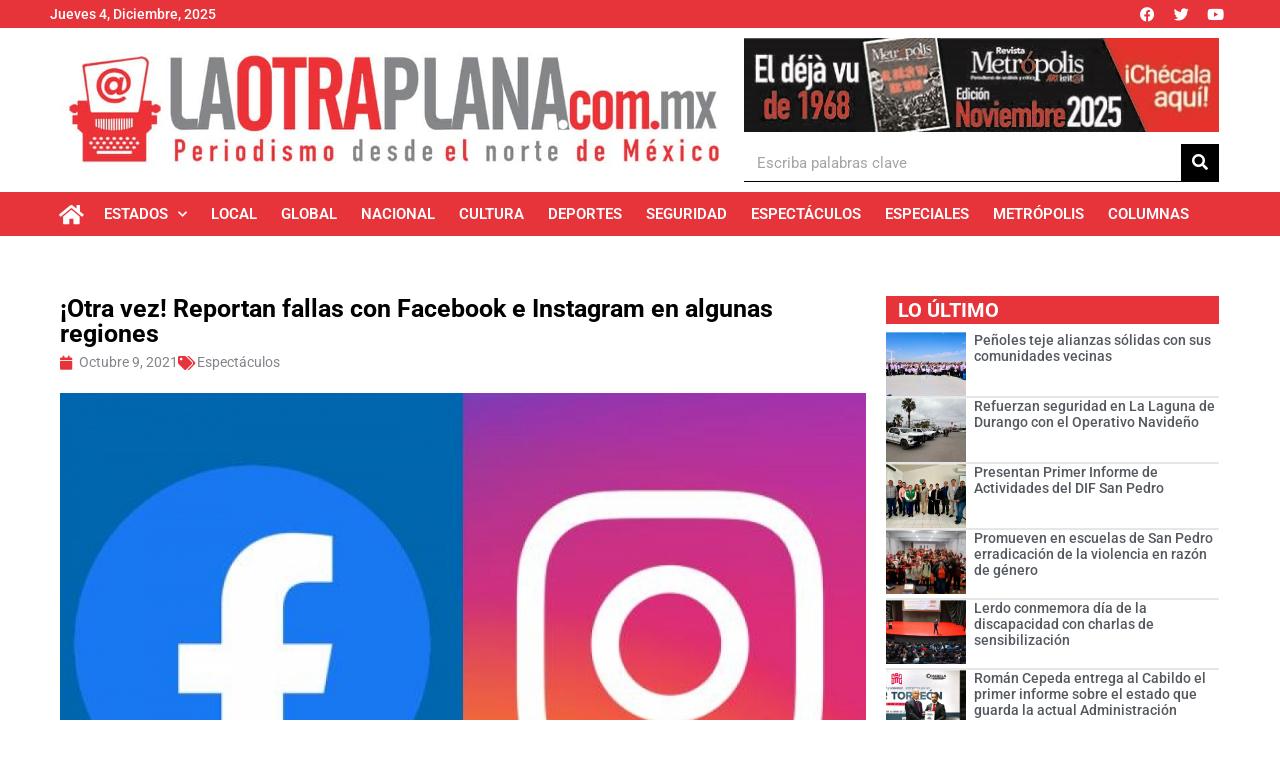

--- FILE ---
content_type: text/html; charset=UTF-8
request_url: https://laotraplana.mx/otra-vez-reportan-fallas-con-facebook-e-instagram-en-algunas-regiones/
body_size: 136006
content:
<!doctype html>
<html lang="es" itemscope itemtype="https://schema.org/BlogPosting">
<head>
	<meta charset="UTF-8">
	<meta name="viewport" content="width=device-width, initial-scale=1">
	<link rel="profile" href="https://gmpg.org/xfn/11">
	<title>¡Otra vez! Reportan fallas con Facebook e Instagram en algunas regiones &#8211; La Otra Plana</title>
<meta name='robots' content='max-image-preview:large' />
<link rel='dns-prefetch' href='//fonts.googleapis.com' />
<link rel='preconnect' href='https://fonts.gstatic.com' />
<link rel="alternate" type="application/rss+xml" title="La Otra Plana &raquo; Feed" href="https://laotraplana.mx/feed/" />
<link rel="alternate" type="application/rss+xml" title="La Otra Plana &raquo; Feed de los comentarios" href="https://laotraplana.mx/comments/feed/" />
<link rel="alternate" type="application/rss+xml" title="La Otra Plana &raquo; Comentario ¡Otra vez! Reportan fallas con Facebook e Instagram en algunas regiones del feed" href="https://laotraplana.mx/otra-vez-reportan-fallas-con-facebook-e-instagram-en-algunas-regiones/feed/" />
<link rel="alternate" title="oEmbed (JSON)" type="application/json+oembed" href="https://laotraplana.mx/wp-json/oembed/1.0/embed?url=https%3A%2F%2Flaotraplana.mx%2Fotra-vez-reportan-fallas-con-facebook-e-instagram-en-algunas-regiones%2F" />
<link rel="alternate" title="oEmbed (XML)" type="text/xml+oembed" href="https://laotraplana.mx/wp-json/oembed/1.0/embed?url=https%3A%2F%2Flaotraplana.mx%2Fotra-vez-reportan-fallas-con-facebook-e-instagram-en-algunas-regiones%2F&#038;format=xml" />
		<!-- This site uses the Google Analytics by MonsterInsights plugin v9.6.1 - Using Analytics tracking - https://www.monsterinsights.com/ -->
							<script src="//www.googletagmanager.com/gtag/js?id=G-62PXXY1J89"  data-cfasync="false" data-wpfc-render="false" async></script>
			<script data-cfasync="false" data-wpfc-render="false">
				var mi_version = '9.6.1';
				var mi_track_user = true;
				var mi_no_track_reason = '';
								var MonsterInsightsDefaultLocations = {"page_location":"https:\/\/laotraplana.mx\/otra-vez-reportan-fallas-con-facebook-e-instagram-en-algunas-regiones\/"};
								if ( typeof MonsterInsightsPrivacyGuardFilter === 'function' ) {
					var MonsterInsightsLocations = (typeof MonsterInsightsExcludeQuery === 'object') ? MonsterInsightsPrivacyGuardFilter( MonsterInsightsExcludeQuery ) : MonsterInsightsPrivacyGuardFilter( MonsterInsightsDefaultLocations );
				} else {
					var MonsterInsightsLocations = (typeof MonsterInsightsExcludeQuery === 'object') ? MonsterInsightsExcludeQuery : MonsterInsightsDefaultLocations;
				}

								var disableStrs = [
										'ga-disable-G-62PXXY1J89',
									];

				/* Function to detect opted out users */
				function __gtagTrackerIsOptedOut() {
					for (var index = 0; index < disableStrs.length; index++) {
						if (document.cookie.indexOf(disableStrs[index] + '=true') > -1) {
							return true;
						}
					}

					return false;
				}

				/* Disable tracking if the opt-out cookie exists. */
				if (__gtagTrackerIsOptedOut()) {
					for (var index = 0; index < disableStrs.length; index++) {
						window[disableStrs[index]] = true;
					}
				}

				/* Opt-out function */
				function __gtagTrackerOptout() {
					for (var index = 0; index < disableStrs.length; index++) {
						document.cookie = disableStrs[index] + '=true; expires=Thu, 31 Dec 2099 23:59:59 UTC; path=/';
						window[disableStrs[index]] = true;
					}
				}

				if ('undefined' === typeof gaOptout) {
					function gaOptout() {
						__gtagTrackerOptout();
					}
				}
								window.dataLayer = window.dataLayer || [];

				window.MonsterInsightsDualTracker = {
					helpers: {},
					trackers: {},
				};
				if (mi_track_user) {
					function __gtagDataLayer() {
						dataLayer.push(arguments);
					}

					function __gtagTracker(type, name, parameters) {
						if (!parameters) {
							parameters = {};
						}

						if (parameters.send_to) {
							__gtagDataLayer.apply(null, arguments);
							return;
						}

						if (type === 'event') {
														parameters.send_to = monsterinsights_frontend.v4_id;
							var hookName = name;
							if (typeof parameters['event_category'] !== 'undefined') {
								hookName = parameters['event_category'] + ':' + name;
							}

							if (typeof MonsterInsightsDualTracker.trackers[hookName] !== 'undefined') {
								MonsterInsightsDualTracker.trackers[hookName](parameters);
							} else {
								__gtagDataLayer('event', name, parameters);
							}
							
						} else {
							__gtagDataLayer.apply(null, arguments);
						}
					}

					__gtagTracker('js', new Date());
					__gtagTracker('set', {
						'developer_id.dZGIzZG': true,
											});
					if ( MonsterInsightsLocations.page_location ) {
						__gtagTracker('set', MonsterInsightsLocations);
					}
										__gtagTracker('config', 'G-62PXXY1J89', {"forceSSL":"true","link_attribution":"true"} );
															window.gtag = __gtagTracker;										(function () {
						/* https://developers.google.com/analytics/devguides/collection/analyticsjs/ */
						/* ga and __gaTracker compatibility shim. */
						var noopfn = function () {
							return null;
						};
						var newtracker = function () {
							return new Tracker();
						};
						var Tracker = function () {
							return null;
						};
						var p = Tracker.prototype;
						p.get = noopfn;
						p.set = noopfn;
						p.send = function () {
							var args = Array.prototype.slice.call(arguments);
							args.unshift('send');
							__gaTracker.apply(null, args);
						};
						var __gaTracker = function () {
							var len = arguments.length;
							if (len === 0) {
								return;
							}
							var f = arguments[len - 1];
							if (typeof f !== 'object' || f === null || typeof f.hitCallback !== 'function') {
								if ('send' === arguments[0]) {
									var hitConverted, hitObject = false, action;
									if ('event' === arguments[1]) {
										if ('undefined' !== typeof arguments[3]) {
											hitObject = {
												'eventAction': arguments[3],
												'eventCategory': arguments[2],
												'eventLabel': arguments[4],
												'value': arguments[5] ? arguments[5] : 1,
											}
										}
									}
									if ('pageview' === arguments[1]) {
										if ('undefined' !== typeof arguments[2]) {
											hitObject = {
												'eventAction': 'page_view',
												'page_path': arguments[2],
											}
										}
									}
									if (typeof arguments[2] === 'object') {
										hitObject = arguments[2];
									}
									if (typeof arguments[5] === 'object') {
										Object.assign(hitObject, arguments[5]);
									}
									if ('undefined' !== typeof arguments[1].hitType) {
										hitObject = arguments[1];
										if ('pageview' === hitObject.hitType) {
											hitObject.eventAction = 'page_view';
										}
									}
									if (hitObject) {
										action = 'timing' === arguments[1].hitType ? 'timing_complete' : hitObject.eventAction;
										hitConverted = mapArgs(hitObject);
										__gtagTracker('event', action, hitConverted);
									}
								}
								return;
							}

							function mapArgs(args) {
								var arg, hit = {};
								var gaMap = {
									'eventCategory': 'event_category',
									'eventAction': 'event_action',
									'eventLabel': 'event_label',
									'eventValue': 'event_value',
									'nonInteraction': 'non_interaction',
									'timingCategory': 'event_category',
									'timingVar': 'name',
									'timingValue': 'value',
									'timingLabel': 'event_label',
									'page': 'page_path',
									'location': 'page_location',
									'title': 'page_title',
									'referrer' : 'page_referrer',
								};
								for (arg in args) {
																		if (!(!args.hasOwnProperty(arg) || !gaMap.hasOwnProperty(arg))) {
										hit[gaMap[arg]] = args[arg];
									} else {
										hit[arg] = args[arg];
									}
								}
								return hit;
							}

							try {
								f.hitCallback();
							} catch (ex) {
							}
						};
						__gaTracker.create = newtracker;
						__gaTracker.getByName = newtracker;
						__gaTracker.getAll = function () {
							return [];
						};
						__gaTracker.remove = noopfn;
						__gaTracker.loaded = true;
						window['__gaTracker'] = __gaTracker;
					})();
									} else {
										console.log("");
					(function () {
						function __gtagTracker() {
							return null;
						}

						window['__gtagTracker'] = __gtagTracker;
						window['gtag'] = __gtagTracker;
					})();
									}
			</script>
				<!-- / Google Analytics by MonsterInsights -->
		<style id='wp-img-auto-sizes-contain-inline-css'>
img:is([sizes=auto i],[sizes^="auto," i]){contain-intrinsic-size:3000px 1500px}
/*# sourceURL=wp-img-auto-sizes-contain-inline-css */
</style>

<link rel='stylesheet' id='jkit-elements-main-css' href='https://laotraplana.mx/wp-content/plugins/jeg-elementor-kit/assets/css/elements/main.css?ver=3.0.1' media='all' />
<style id='wp-emoji-styles-inline-css'>

	img.wp-smiley, img.emoji {
		display: inline !important;
		border: none !important;
		box-shadow: none !important;
		height: 1em !important;
		width: 1em !important;
		margin: 0 0.07em !important;
		vertical-align: -0.1em !important;
		background: none !important;
		padding: 0 !important;
	}
/*# sourceURL=wp-emoji-styles-inline-css */
</style>
<link rel='stylesheet' id='wp-block-library-css' href='https://laotraplana.mx/wp-includes/css/dist/block-library/style.min.css?ver=6.9' media='all' />
<style id='global-styles-inline-css'>
:root{--wp--preset--aspect-ratio--square: 1;--wp--preset--aspect-ratio--4-3: 4/3;--wp--preset--aspect-ratio--3-4: 3/4;--wp--preset--aspect-ratio--3-2: 3/2;--wp--preset--aspect-ratio--2-3: 2/3;--wp--preset--aspect-ratio--16-9: 16/9;--wp--preset--aspect-ratio--9-16: 9/16;--wp--preset--color--black: #000000;--wp--preset--color--cyan-bluish-gray: #abb8c3;--wp--preset--color--white: #ffffff;--wp--preset--color--pale-pink: #f78da7;--wp--preset--color--vivid-red: #cf2e2e;--wp--preset--color--luminous-vivid-orange: #ff6900;--wp--preset--color--luminous-vivid-amber: #fcb900;--wp--preset--color--light-green-cyan: #7bdcb5;--wp--preset--color--vivid-green-cyan: #00d084;--wp--preset--color--pale-cyan-blue: #8ed1fc;--wp--preset--color--vivid-cyan-blue: #0693e3;--wp--preset--color--vivid-purple: #9b51e0;--wp--preset--gradient--vivid-cyan-blue-to-vivid-purple: linear-gradient(135deg,rgb(6,147,227) 0%,rgb(155,81,224) 100%);--wp--preset--gradient--light-green-cyan-to-vivid-green-cyan: linear-gradient(135deg,rgb(122,220,180) 0%,rgb(0,208,130) 100%);--wp--preset--gradient--luminous-vivid-amber-to-luminous-vivid-orange: linear-gradient(135deg,rgb(252,185,0) 0%,rgb(255,105,0) 100%);--wp--preset--gradient--luminous-vivid-orange-to-vivid-red: linear-gradient(135deg,rgb(255,105,0) 0%,rgb(207,46,46) 100%);--wp--preset--gradient--very-light-gray-to-cyan-bluish-gray: linear-gradient(135deg,rgb(238,238,238) 0%,rgb(169,184,195) 100%);--wp--preset--gradient--cool-to-warm-spectrum: linear-gradient(135deg,rgb(74,234,220) 0%,rgb(151,120,209) 20%,rgb(207,42,186) 40%,rgb(238,44,130) 60%,rgb(251,105,98) 80%,rgb(254,248,76) 100%);--wp--preset--gradient--blush-light-purple: linear-gradient(135deg,rgb(255,206,236) 0%,rgb(152,150,240) 100%);--wp--preset--gradient--blush-bordeaux: linear-gradient(135deg,rgb(254,205,165) 0%,rgb(254,45,45) 50%,rgb(107,0,62) 100%);--wp--preset--gradient--luminous-dusk: linear-gradient(135deg,rgb(255,203,112) 0%,rgb(199,81,192) 50%,rgb(65,88,208) 100%);--wp--preset--gradient--pale-ocean: linear-gradient(135deg,rgb(255,245,203) 0%,rgb(182,227,212) 50%,rgb(51,167,181) 100%);--wp--preset--gradient--electric-grass: linear-gradient(135deg,rgb(202,248,128) 0%,rgb(113,206,126) 100%);--wp--preset--gradient--midnight: linear-gradient(135deg,rgb(2,3,129) 0%,rgb(40,116,252) 100%);--wp--preset--font-size--small: 13px;--wp--preset--font-size--medium: 20px;--wp--preset--font-size--large: 36px;--wp--preset--font-size--x-large: 42px;--wp--preset--spacing--20: 0.44rem;--wp--preset--spacing--30: 0.67rem;--wp--preset--spacing--40: 1rem;--wp--preset--spacing--50: 1.5rem;--wp--preset--spacing--60: 2.25rem;--wp--preset--spacing--70: 3.38rem;--wp--preset--spacing--80: 5.06rem;--wp--preset--shadow--natural: 6px 6px 9px rgba(0, 0, 0, 0.2);--wp--preset--shadow--deep: 12px 12px 50px rgba(0, 0, 0, 0.4);--wp--preset--shadow--sharp: 6px 6px 0px rgba(0, 0, 0, 0.2);--wp--preset--shadow--outlined: 6px 6px 0px -3px rgb(255, 255, 255), 6px 6px rgb(0, 0, 0);--wp--preset--shadow--crisp: 6px 6px 0px rgb(0, 0, 0);}:root { --wp--style--global--content-size: 800px;--wp--style--global--wide-size: 1200px; }:where(body) { margin: 0; }.wp-site-blocks > .alignleft { float: left; margin-right: 2em; }.wp-site-blocks > .alignright { float: right; margin-left: 2em; }.wp-site-blocks > .aligncenter { justify-content: center; margin-left: auto; margin-right: auto; }:where(.wp-site-blocks) > * { margin-block-start: 24px; margin-block-end: 0; }:where(.wp-site-blocks) > :first-child { margin-block-start: 0; }:where(.wp-site-blocks) > :last-child { margin-block-end: 0; }:root { --wp--style--block-gap: 24px; }:root :where(.is-layout-flow) > :first-child{margin-block-start: 0;}:root :where(.is-layout-flow) > :last-child{margin-block-end: 0;}:root :where(.is-layout-flow) > *{margin-block-start: 24px;margin-block-end: 0;}:root :where(.is-layout-constrained) > :first-child{margin-block-start: 0;}:root :where(.is-layout-constrained) > :last-child{margin-block-end: 0;}:root :where(.is-layout-constrained) > *{margin-block-start: 24px;margin-block-end: 0;}:root :where(.is-layout-flex){gap: 24px;}:root :where(.is-layout-grid){gap: 24px;}.is-layout-flow > .alignleft{float: left;margin-inline-start: 0;margin-inline-end: 2em;}.is-layout-flow > .alignright{float: right;margin-inline-start: 2em;margin-inline-end: 0;}.is-layout-flow > .aligncenter{margin-left: auto !important;margin-right: auto !important;}.is-layout-constrained > .alignleft{float: left;margin-inline-start: 0;margin-inline-end: 2em;}.is-layout-constrained > .alignright{float: right;margin-inline-start: 2em;margin-inline-end: 0;}.is-layout-constrained > .aligncenter{margin-left: auto !important;margin-right: auto !important;}.is-layout-constrained > :where(:not(.alignleft):not(.alignright):not(.alignfull)){max-width: var(--wp--style--global--content-size);margin-left: auto !important;margin-right: auto !important;}.is-layout-constrained > .alignwide{max-width: var(--wp--style--global--wide-size);}body .is-layout-flex{display: flex;}.is-layout-flex{flex-wrap: wrap;align-items: center;}.is-layout-flex > :is(*, div){margin: 0;}body .is-layout-grid{display: grid;}.is-layout-grid > :is(*, div){margin: 0;}body{padding-top: 0px;padding-right: 0px;padding-bottom: 0px;padding-left: 0px;}a:where(:not(.wp-element-button)){text-decoration: underline;}:root :where(.wp-element-button, .wp-block-button__link){background-color: #32373c;border-width: 0;color: #fff;font-family: inherit;font-size: inherit;font-style: inherit;font-weight: inherit;letter-spacing: inherit;line-height: inherit;padding-top: calc(0.667em + 2px);padding-right: calc(1.333em + 2px);padding-bottom: calc(0.667em + 2px);padding-left: calc(1.333em + 2px);text-decoration: none;text-transform: inherit;}.has-black-color{color: var(--wp--preset--color--black) !important;}.has-cyan-bluish-gray-color{color: var(--wp--preset--color--cyan-bluish-gray) !important;}.has-white-color{color: var(--wp--preset--color--white) !important;}.has-pale-pink-color{color: var(--wp--preset--color--pale-pink) !important;}.has-vivid-red-color{color: var(--wp--preset--color--vivid-red) !important;}.has-luminous-vivid-orange-color{color: var(--wp--preset--color--luminous-vivid-orange) !important;}.has-luminous-vivid-amber-color{color: var(--wp--preset--color--luminous-vivid-amber) !important;}.has-light-green-cyan-color{color: var(--wp--preset--color--light-green-cyan) !important;}.has-vivid-green-cyan-color{color: var(--wp--preset--color--vivid-green-cyan) !important;}.has-pale-cyan-blue-color{color: var(--wp--preset--color--pale-cyan-blue) !important;}.has-vivid-cyan-blue-color{color: var(--wp--preset--color--vivid-cyan-blue) !important;}.has-vivid-purple-color{color: var(--wp--preset--color--vivid-purple) !important;}.has-black-background-color{background-color: var(--wp--preset--color--black) !important;}.has-cyan-bluish-gray-background-color{background-color: var(--wp--preset--color--cyan-bluish-gray) !important;}.has-white-background-color{background-color: var(--wp--preset--color--white) !important;}.has-pale-pink-background-color{background-color: var(--wp--preset--color--pale-pink) !important;}.has-vivid-red-background-color{background-color: var(--wp--preset--color--vivid-red) !important;}.has-luminous-vivid-orange-background-color{background-color: var(--wp--preset--color--luminous-vivid-orange) !important;}.has-luminous-vivid-amber-background-color{background-color: var(--wp--preset--color--luminous-vivid-amber) !important;}.has-light-green-cyan-background-color{background-color: var(--wp--preset--color--light-green-cyan) !important;}.has-vivid-green-cyan-background-color{background-color: var(--wp--preset--color--vivid-green-cyan) !important;}.has-pale-cyan-blue-background-color{background-color: var(--wp--preset--color--pale-cyan-blue) !important;}.has-vivid-cyan-blue-background-color{background-color: var(--wp--preset--color--vivid-cyan-blue) !important;}.has-vivid-purple-background-color{background-color: var(--wp--preset--color--vivid-purple) !important;}.has-black-border-color{border-color: var(--wp--preset--color--black) !important;}.has-cyan-bluish-gray-border-color{border-color: var(--wp--preset--color--cyan-bluish-gray) !important;}.has-white-border-color{border-color: var(--wp--preset--color--white) !important;}.has-pale-pink-border-color{border-color: var(--wp--preset--color--pale-pink) !important;}.has-vivid-red-border-color{border-color: var(--wp--preset--color--vivid-red) !important;}.has-luminous-vivid-orange-border-color{border-color: var(--wp--preset--color--luminous-vivid-orange) !important;}.has-luminous-vivid-amber-border-color{border-color: var(--wp--preset--color--luminous-vivid-amber) !important;}.has-light-green-cyan-border-color{border-color: var(--wp--preset--color--light-green-cyan) !important;}.has-vivid-green-cyan-border-color{border-color: var(--wp--preset--color--vivid-green-cyan) !important;}.has-pale-cyan-blue-border-color{border-color: var(--wp--preset--color--pale-cyan-blue) !important;}.has-vivid-cyan-blue-border-color{border-color: var(--wp--preset--color--vivid-cyan-blue) !important;}.has-vivid-purple-border-color{border-color: var(--wp--preset--color--vivid-purple) !important;}.has-vivid-cyan-blue-to-vivid-purple-gradient-background{background: var(--wp--preset--gradient--vivid-cyan-blue-to-vivid-purple) !important;}.has-light-green-cyan-to-vivid-green-cyan-gradient-background{background: var(--wp--preset--gradient--light-green-cyan-to-vivid-green-cyan) !important;}.has-luminous-vivid-amber-to-luminous-vivid-orange-gradient-background{background: var(--wp--preset--gradient--luminous-vivid-amber-to-luminous-vivid-orange) !important;}.has-luminous-vivid-orange-to-vivid-red-gradient-background{background: var(--wp--preset--gradient--luminous-vivid-orange-to-vivid-red) !important;}.has-very-light-gray-to-cyan-bluish-gray-gradient-background{background: var(--wp--preset--gradient--very-light-gray-to-cyan-bluish-gray) !important;}.has-cool-to-warm-spectrum-gradient-background{background: var(--wp--preset--gradient--cool-to-warm-spectrum) !important;}.has-blush-light-purple-gradient-background{background: var(--wp--preset--gradient--blush-light-purple) !important;}.has-blush-bordeaux-gradient-background{background: var(--wp--preset--gradient--blush-bordeaux) !important;}.has-luminous-dusk-gradient-background{background: var(--wp--preset--gradient--luminous-dusk) !important;}.has-pale-ocean-gradient-background{background: var(--wp--preset--gradient--pale-ocean) !important;}.has-electric-grass-gradient-background{background: var(--wp--preset--gradient--electric-grass) !important;}.has-midnight-gradient-background{background: var(--wp--preset--gradient--midnight) !important;}.has-small-font-size{font-size: var(--wp--preset--font-size--small) !important;}.has-medium-font-size{font-size: var(--wp--preset--font-size--medium) !important;}.has-large-font-size{font-size: var(--wp--preset--font-size--large) !important;}.has-x-large-font-size{font-size: var(--wp--preset--font-size--x-large) !important;}
/*# sourceURL=global-styles-inline-css */
</style>

<link rel='stylesheet' id='elementor-icons-css' href='https://laotraplana.mx/wp-content/plugins/elementor/assets/lib/eicons/css/elementor-icons.min.css?ver=5.44.0' media='all' />
<link rel='stylesheet' id='elementor-frontend-css' href='https://laotraplana.mx/wp-content/plugins/elementor/assets/css/frontend.min.css?ver=3.33.2' media='all' />
<link rel='stylesheet' id='elementor-post-151-css' href='https://laotraplana.mx/wp-content/uploads/elementor/css/post-151.css?ver=1764822115' media='all' />
<link rel='stylesheet' id='hello-elementor-css' href='https://laotraplana.mx/wp-content/themes/hello-elementor/assets/css/reset.css?ver=3.4.4' media='all' />
<link rel='stylesheet' id='hello-elementor-theme-style-css' href='https://laotraplana.mx/wp-content/themes/hello-elementor/assets/css/theme.css?ver=3.4.4' media='all' />
<link rel='stylesheet' id='hello-elementor-header-footer-css' href='https://laotraplana.mx/wp-content/themes/hello-elementor/assets/css/header-footer.css?ver=3.4.4' media='all' />
<link rel='stylesheet' id='widget-heading-css' href='https://laotraplana.mx/wp-content/plugins/elementor/assets/css/widget-heading.min.css?ver=3.33.2' media='all' />
<link rel='stylesheet' id='widget-social-icons-css' href='https://laotraplana.mx/wp-content/plugins/elementor/assets/css/widget-social-icons.min.css?ver=3.33.2' media='all' />
<link rel='stylesheet' id='e-apple-webkit-css' href='https://laotraplana.mx/wp-content/plugins/elementor/assets/css/conditionals/apple-webkit.min.css?ver=3.33.2' media='all' />
<link rel='stylesheet' id='widget-image-css' href='https://laotraplana.mx/wp-content/plugins/elementor/assets/css/widget-image.min.css?ver=3.33.2' media='all' />
<link rel='stylesheet' id='widget-search-form-css' href='https://laotraplana.mx/wp-content/plugins/elementor-pro/assets/css/widget-search-form.min.css?ver=3.33.2' media='all' />
<link rel='stylesheet' id='elementor-icons-shared-0-css' href='https://laotraplana.mx/wp-content/plugins/elementor/assets/lib/font-awesome/css/fontawesome.min.css?ver=5.15.3' media='all' />
<link rel='stylesheet' id='elementor-icons-fa-solid-css' href='https://laotraplana.mx/wp-content/plugins/elementor/assets/lib/font-awesome/css/solid.min.css?ver=5.15.3' media='all' />
<link rel='stylesheet' id='widget-nav-menu-css' href='https://laotraplana.mx/wp-content/plugins/elementor-pro/assets/css/widget-nav-menu.min.css?ver=3.33.2' media='all' />
<link rel='stylesheet' id='e-sticky-css' href='https://laotraplana.mx/wp-content/plugins/elementor-pro/assets/css/modules/sticky.min.css?ver=3.33.2' media='all' />
<link rel='stylesheet' id='widget-icon-list-css' href='https://laotraplana.mx/wp-content/plugins/elementor/assets/css/widget-icon-list.min.css?ver=3.33.2' media='all' />
<link rel='stylesheet' id='widget-post-info-css' href='https://laotraplana.mx/wp-content/plugins/elementor-pro/assets/css/widget-post-info.min.css?ver=3.33.2' media='all' />
<link rel='stylesheet' id='elementor-icons-fa-regular-css' href='https://laotraplana.mx/wp-content/plugins/elementor/assets/lib/font-awesome/css/regular.min.css?ver=5.15.3' media='all' />
<link rel='stylesheet' id='widget-share-buttons-css' href='https://laotraplana.mx/wp-content/plugins/elementor-pro/assets/css/widget-share-buttons.min.css?ver=3.33.2' media='all' />
<link rel='stylesheet' id='elementor-icons-fa-brands-css' href='https://laotraplana.mx/wp-content/plugins/elementor/assets/lib/font-awesome/css/brands.min.css?ver=5.15.3' media='all' />
<link rel='stylesheet' id='widget-posts-css' href='https://laotraplana.mx/wp-content/plugins/elementor-pro/assets/css/widget-posts.min.css?ver=3.33.2' media='all' />
<link rel='stylesheet' id='elementor-post-171-css' href='https://laotraplana.mx/wp-content/uploads/elementor/css/post-171.css?ver=1764822115' media='all' />
<link rel='stylesheet' id='elementor-post-367-css' href='https://laotraplana.mx/wp-content/uploads/elementor/css/post-367.css?ver=1764822115' media='all' />
<link rel='stylesheet' id='elementor-post-1598-css' href='https://laotraplana.mx/wp-content/uploads/elementor/css/post-1598.css?ver=1764822116' media='all' />
<link rel='stylesheet' id='jeg_customizer_font-css' href='//fonts.googleapis.com/css?family=Roboto%3Areguler&#038;display=swap&#038;ver=1.3.0' media='all' />
<link rel='stylesheet' id='eael-general-css' href='https://laotraplana.mx/wp-content/plugins/essential-addons-for-elementor-lite/assets/front-end/css/view/general.min.css?ver=6.5.3' media='all' />
<link rel='stylesheet' id='chld_thm_cfg_child-css' href='https://laotraplana.mx/wp-content/themes/hello-elementor-child/style.css?ver=6.9' media='all' />
<link rel='stylesheet' id='elementor-gf-local-roboto-css' href='https://laotraplana.mx/wp-content/uploads/elementor/google-fonts/css/roboto.css?ver=1742271798' media='all' />
<!--n2css--><!--n2js--><script src="https://laotraplana.mx/wp-content/plugins/google-analytics-for-wordpress/assets/js/frontend-gtag.min.js?ver=9.6.1" id="monsterinsights-frontend-script-js" async data-wp-strategy="async"></script>
<script data-cfasync="false" data-wpfc-render="false" id='monsterinsights-frontend-script-js-extra'>var monsterinsights_frontend = {"js_events_tracking":"true","download_extensions":"doc,pdf,ppt,zip,xls,docx,pptx,xlsx","inbound_paths":"[{\"path\":\"\\\/go\\\/\",\"label\":\"affiliate\"},{\"path\":\"\\\/recommend\\\/\",\"label\":\"affiliate\"}]","home_url":"https:\/\/laotraplana.mx","hash_tracking":"false","v4_id":"G-62PXXY1J89"};</script>
<script src="https://laotraplana.mx/wp-includes/js/jquery/jquery.min.js?ver=3.7.1" id="jquery-core-js"></script>
<script src="https://laotraplana.mx/wp-includes/js/jquery/jquery-migrate.min.js?ver=3.4.1" id="jquery-migrate-js"></script>

<!-- OG: 3.2.4 --><link rel="image_src" href="https://laotraplana.mx/wp-content/uploads/2021/10/3b3ab66775011c17bd58adb8d193661c_XL-4vG4wi.jpeg"><meta name="msapplication-TileImage" content="https://laotraplana.mx/wp-content/uploads/2021/10/3b3ab66775011c17bd58adb8d193661c_XL-4vG4wi.jpeg">
<meta property="og:image" content="https://laotraplana.mx/wp-content/uploads/2021/10/3b3ab66775011c17bd58adb8d193661c_XL-4vG4wi.jpeg"><meta property="og:image:secure_url" content="https://laotraplana.mx/wp-content/uploads/2021/10/3b3ab66775011c17bd58adb8d193661c_XL-4vG4wi.jpeg"><meta property="og:image:width" content="900"><meta property="og:image:height" content="473"><meta property="og:image:alt" content="¡Otra vez! Reportan fallas con Facebook e Instagram en algunas regiones"><meta property="og:image:type" content="image/jpeg"><meta property="og:description" content="La Otra Plana.com.mx Los usuarios están experimentando problemas para utilizar las redes sociales   Lamentablemente, Mark Zuckerberg no tuvo una buena semana. Como te platicamos, el pasado lunes 4 de octubre tanto Facebook, Instagram y Whatsapp sufrieron una caída a nivel mundial que duró aproximadamente 7 horas. A solo unos días de este suceso, las..."><meta property="og:type" content="article"><meta property="og:locale" content="es"><meta property="og:site_name" content="La Otra Plana"><meta property="og:title" content="¡Otra vez! Reportan fallas con Facebook e Instagram en algunas regiones"><meta property="og:url" content="https://laotraplana.mx/otra-vez-reportan-fallas-con-facebook-e-instagram-en-algunas-regiones/"><meta property="og:updated_time" content="2021-10-09T01:09:21-06:00">
<meta property="article:published_time" content="2021-10-09T06:09:21+00:00"><meta property="article:modified_time" content="2021-10-09T06:09:21+00:00"><meta property="article:section" content="Espectáculos">
<meta property="twitter:partner" content="ogwp"><meta property="twitter:card" content="summary_large_image"><meta property="twitter:image" content="https://laotraplana.mx/wp-content/uploads/2021/10/3b3ab66775011c17bd58adb8d193661c_XL-4vG4wi.jpeg"><meta property="twitter:image:alt" content="¡Otra vez! Reportan fallas con Facebook e Instagram en algunas regiones"><meta property="twitter:title" content="¡Otra vez! Reportan fallas con Facebook e Instagram en algunas regiones"><meta property="twitter:description" content="La Otra Plana.com.mx Los usuarios están experimentando problemas para utilizar las redes sociales   Lamentablemente, Mark Zuckerberg no tuvo una buena semana. Como te platicamos, el pasado lunes 4..."><meta property="twitter:url" content="https://laotraplana.mx/otra-vez-reportan-fallas-con-facebook-e-instagram-en-algunas-regiones/">
<meta itemprop="image" content="https://laotraplana.mx/wp-content/uploads/2021/10/3b3ab66775011c17bd58adb8d193661c_XL-4vG4wi.jpeg"><meta itemprop="name" content="¡Otra vez! Reportan fallas con Facebook e Instagram en algunas regiones"><meta itemprop="description" content="La Otra Plana.com.mx Los usuarios están experimentando problemas para utilizar las redes sociales   Lamentablemente, Mark Zuckerberg no tuvo una buena semana. Como te platicamos, el pasado lunes 4 de octubre tanto Facebook, Instagram y Whatsapp sufrieron una caída a nivel mundial que duró aproximadamente 7 horas. A solo unos días de este suceso, las..."><meta itemprop="datePublished" content="2021-10-09"><meta itemprop="dateModified" content="2021-10-09T06:09:21+00:00">

<!-- /OG -->

<link rel="https://api.w.org/" href="https://laotraplana.mx/wp-json/" /><link rel="alternate" title="JSON" type="application/json" href="https://laotraplana.mx/wp-json/wp/v2/posts/74099" /><link rel="EditURI" type="application/rsd+xml" title="RSD" href="https://laotraplana.mx/xmlrpc.php?rsd" />
<meta name="generator" content="WordPress 6.9" />
<link rel="canonical" href="https://laotraplana.mx/otra-vez-reportan-fallas-con-facebook-e-instagram-en-algunas-regiones/" />
<link rel='shortlink' href='https://laotraplana.mx/?p=74099' />
		<script>
			document.documentElement.className = document.documentElement.className.replace('no-js', 'js');
		</script>
				<style>
			.no-js img.lazyload {
				display: none;
			}

			figure.wp-block-image img.lazyloading {
				min-width: 150px;
			}

			.lazyload,
			.lazyloading {
				--smush-placeholder-width: 100px;
				--smush-placeholder-aspect-ratio: 1/1;
				width: var(--smush-placeholder-width) !important;
				aspect-ratio: var(--smush-placeholder-aspect-ratio) !important;
			}

						.lazyload, .lazyloading {
				opacity: 0;
			}

			.lazyloaded {
				opacity: 1;
				transition: opacity 400ms;
				transition-delay: 0ms;
			}

					</style>
		<meta name="generator" content="Elementor 3.33.2; features: additional_custom_breakpoints; settings: css_print_method-external, google_font-enabled, font_display-auto">
			<style>
				.e-con.e-parent:nth-of-type(n+4):not(.e-lazyloaded):not(.e-no-lazyload),
				.e-con.e-parent:nth-of-type(n+4):not(.e-lazyloaded):not(.e-no-lazyload) * {
					background-image: none !important;
				}
				@media screen and (max-height: 1024px) {
					.e-con.e-parent:nth-of-type(n+3):not(.e-lazyloaded):not(.e-no-lazyload),
					.e-con.e-parent:nth-of-type(n+3):not(.e-lazyloaded):not(.e-no-lazyload) * {
						background-image: none !important;
					}
				}
				@media screen and (max-height: 640px) {
					.e-con.e-parent:nth-of-type(n+2):not(.e-lazyloaded):not(.e-no-lazyload),
					.e-con.e-parent:nth-of-type(n+2):not(.e-lazyloaded):not(.e-no-lazyload) * {
						background-image: none !important;
					}
				}
			</style>
			<link rel="icon" href="https://laotraplana.mx/wp-content/uploads/2022/10/favicon-lop.png" sizes="32x32" />
<link rel="icon" href="https://laotraplana.mx/wp-content/uploads/2022/10/favicon-lop.png" sizes="192x192" />
<link rel="apple-touch-icon" href="https://laotraplana.mx/wp-content/uploads/2022/10/favicon-lop.png" />
<meta name="msapplication-TileImage" content="https://laotraplana.mx/wp-content/uploads/2022/10/favicon-lop.png" />
<link rel='stylesheet' id='jeg-dynamic-style-css' href='https://laotraplana.mx/wp-content/plugins/jeg-elementor-kit/lib/jeg-framework/assets/css/jeg-dynamic-styles.css?ver=1.3.0' media='all' />
<link rel='stylesheet' id='metaslider-flex-slider-css' href='https://laotraplana.mx/wp-content/plugins/ml-slider/assets/sliders/flexslider/flexslider.css?ver=3.103.0' media='all' property='stylesheet' />
<link rel='stylesheet' id='metaslider-public-css' href='https://laotraplana.mx/wp-content/plugins/ml-slider/assets/metaslider/public.css?ver=3.103.0' media='all' property='stylesheet' />
<style id='metaslider-public-inline-css'>
@media only screen and (max-width: 767px) { .hide-arrows-smartphone .flex-direction-nav, .hide-navigation-smartphone .flex-control-paging, .hide-navigation-smartphone .flex-control-nav, .hide-navigation-smartphone .filmstrip, .hide-slideshow-smartphone, .metaslider-hidden-content.hide-smartphone{ display: none!important; }}@media only screen and (min-width : 768px) and (max-width: 1023px) { .hide-arrows-tablet .flex-direction-nav, .hide-navigation-tablet .flex-control-paging, .hide-navigation-tablet .flex-control-nav, .hide-navigation-tablet .filmstrip, .hide-slideshow-tablet, .metaslider-hidden-content.hide-tablet{ display: none!important; }}@media only screen and (min-width : 1024px) and (max-width: 1439px) { .hide-arrows-laptop .flex-direction-nav, .hide-navigation-laptop .flex-control-paging, .hide-navigation-laptop .flex-control-nav, .hide-navigation-laptop .filmstrip, .hide-slideshow-laptop, .metaslider-hidden-content.hide-laptop{ display: none!important; }}@media only screen and (min-width : 1440px) { .hide-arrows-desktop .flex-direction-nav, .hide-navigation-desktop .flex-control-paging, .hide-navigation-desktop .flex-control-nav, .hide-navigation-desktop .filmstrip, .hide-slideshow-desktop, .metaslider-hidden-content.hide-desktop{ display: none!important; }}
@media only screen and (max-width: 767px) { .hide-arrows-smartphone .flex-direction-nav, .hide-navigation-smartphone .flex-control-paging, .hide-navigation-smartphone .flex-control-nav, .hide-navigation-smartphone .filmstrip, .hide-slideshow-smartphone, .metaslider-hidden-content.hide-smartphone{ display: none!important; }}@media only screen and (min-width : 768px) and (max-width: 1023px) { .hide-arrows-tablet .flex-direction-nav, .hide-navigation-tablet .flex-control-paging, .hide-navigation-tablet .flex-control-nav, .hide-navigation-tablet .filmstrip, .hide-slideshow-tablet, .metaslider-hidden-content.hide-tablet{ display: none!important; }}@media only screen and (min-width : 1024px) and (max-width: 1439px) { .hide-arrows-laptop .flex-direction-nav, .hide-navigation-laptop .flex-control-paging, .hide-navigation-laptop .flex-control-nav, .hide-navigation-laptop .filmstrip, .hide-slideshow-laptop, .metaslider-hidden-content.hide-laptop{ display: none!important; }}@media only screen and (min-width : 1440px) { .hide-arrows-desktop .flex-direction-nav, .hide-navigation-desktop .flex-control-paging, .hide-navigation-desktop .flex-control-nav, .hide-navigation-desktop .filmstrip, .hide-slideshow-desktop, .metaslider-hidden-content.hide-desktop{ display: none!important; }}
@media only screen and (max-width: 767px) { .hide-arrows-smartphone .flex-direction-nav, .hide-navigation-smartphone .flex-control-paging, .hide-navigation-smartphone .flex-control-nav, .hide-navigation-smartphone .filmstrip, .hide-slideshow-smartphone, .metaslider-hidden-content.hide-smartphone{ display: none!important; }}@media only screen and (min-width : 768px) and (max-width: 1023px) { .hide-arrows-tablet .flex-direction-nav, .hide-navigation-tablet .flex-control-paging, .hide-navigation-tablet .flex-control-nav, .hide-navigation-tablet .filmstrip, .hide-slideshow-tablet, .metaslider-hidden-content.hide-tablet{ display: none!important; }}@media only screen and (min-width : 1024px) and (max-width: 1439px) { .hide-arrows-laptop .flex-direction-nav, .hide-navigation-laptop .flex-control-paging, .hide-navigation-laptop .flex-control-nav, .hide-navigation-laptop .filmstrip, .hide-slideshow-laptop, .metaslider-hidden-content.hide-laptop{ display: none!important; }}@media only screen and (min-width : 1440px) { .hide-arrows-desktop .flex-direction-nav, .hide-navigation-desktop .flex-control-paging, .hide-navigation-desktop .flex-control-nav, .hide-navigation-desktop .filmstrip, .hide-slideshow-desktop, .metaslider-hidden-content.hide-desktop{ display: none!important; }}
/*# sourceURL=metaslider-public-inline-css */
</style>
</head>
<body class="wp-singular post-template-default single single-post postid-74099 single-format-standard wp-custom-logo wp-embed-responsive wp-theme-hello-elementor wp-child-theme-hello-elementor-child metaslider-plugin jkit-color-scheme hello-elementor-default elementor-default elementor-kit-151 elementor-page-1598">


<a class="skip-link screen-reader-text" href="#content">Ir al contenido</a>

		<header data-elementor-type="header" data-elementor-id="171" class="elementor elementor-171 elementor-location-header" data-elementor-post-type="elementor_library">
					<section class="elementor-section elementor-top-section elementor-element elementor-element-387ce5a elementor-hidden-mobile elementor-section-boxed elementor-section-height-default elementor-section-height-default" data-id="387ce5a" data-element_type="section" data-settings="{&quot;background_background&quot;:&quot;classic&quot;}">
						<div class="elementor-container elementor-column-gap-default">
					<div class="elementor-column elementor-col-50 elementor-top-column elementor-element elementor-element-e12c2d1" data-id="e12c2d1" data-element_type="column">
			<div class="elementor-widget-wrap elementor-element-populated">
						<div class="elementor-element elementor-element-e4e0924 elementor-widget elementor-widget-heading" data-id="e4e0924" data-element_type="widget" data-widget_type="heading.default">
				<div class="elementor-widget-container">
					<h2 class="elementor-heading-title elementor-size-default"> jueves 4, diciembre, 2025</h2>				</div>
				</div>
					</div>
		</div>
				<div class="elementor-column elementor-col-50 elementor-top-column elementor-element elementor-element-965589a" data-id="965589a" data-element_type="column">
			<div class="elementor-widget-wrap elementor-element-populated">
						<div class="elementor-element elementor-element-29436ab elementor-shape-square e-grid-align-right e-grid-align-mobile-center elementor-grid-0 elementor-widget elementor-widget-social-icons" data-id="29436ab" data-element_type="widget" data-widget_type="social-icons.default">
				<div class="elementor-widget-container">
							<div class="elementor-social-icons-wrapper elementor-grid" role="list">
							<span class="elementor-grid-item" role="listitem">
					<a class="elementor-icon elementor-social-icon elementor-social-icon-facebook elementor-repeater-item-f759db5" href="https://www.facebook.com/LaOtraPlanaMX/" target="_blank">
						<span class="elementor-screen-only">Facebook</span>
						<i aria-hidden="true" class="fab fa-facebook"></i>					</a>
				</span>
							<span class="elementor-grid-item" role="listitem">
					<a class="elementor-icon elementor-social-icon elementor-social-icon-twitter elementor-repeater-item-826af0b" href="https://twitter.com/laotraplana" target="_blank">
						<span class="elementor-screen-only">Twitter</span>
						<i aria-hidden="true" class="fab fa-twitter"></i>					</a>
				</span>
							<span class="elementor-grid-item" role="listitem">
					<a class="elementor-icon elementor-social-icon elementor-social-icon-youtube elementor-repeater-item-81e8cfe" href="https://www.youtube.com/channel/UCfcZosMnKmiF5HeDH1aDJjA" target="_blank">
						<span class="elementor-screen-only">Youtube</span>
						<i aria-hidden="true" class="fab fa-youtube"></i>					</a>
				</span>
					</div>
						</div>
				</div>
					</div>
		</div>
					</div>
		</section>
				<section class="elementor-section elementor-top-section elementor-element elementor-element-31f5b15 elementor-hidden-mobile elementor-section-boxed elementor-section-height-default elementor-section-height-default" data-id="31f5b15" data-element_type="section">
						<div class="elementor-container elementor-column-gap-default">
					<div class="elementor-column elementor-col-50 elementor-top-column elementor-element elementor-element-8a24221" data-id="8a24221" data-element_type="column">
			<div class="elementor-widget-wrap elementor-element-populated">
						<div class="elementor-element elementor-element-b1d2fa0 elementor-widget elementor-widget-image" data-id="b1d2fa0" data-element_type="widget" data-widget_type="image.default">
				<div class="elementor-widget-container">
																<a href="https://laotraplana.mx">
							<img fetchpriority="high" width="1000" height="173" src="https://laotraplana.mx/wp-content/uploads/2022/09/lop-logo-cabecera.jpg" class="attachment-large size-large wp-image-75491" alt="" decoding="async" srcset="https://laotraplana.mx/wp-content/uploads/2022/09/lop-logo-cabecera.jpg 1000w, https://laotraplana.mx/wp-content/uploads/2022/09/lop-logo-cabecera-300x52.jpg 300w, https://laotraplana.mx/wp-content/uploads/2022/09/lop-logo-cabecera-768x133.jpg 768w" sizes="(max-width: 1000px) 100vw, 1000px" />								</a>
															</div>
				</div>
					</div>
		</div>
				<div class="elementor-column elementor-col-50 elementor-top-column elementor-element elementor-element-be2da12" data-id="be2da12" data-element_type="column">
			<div class="elementor-widget-wrap elementor-element-populated">
						<div class="elementor-element elementor-element-4387c3e elementor-widget elementor-widget-shortcode" data-id="4387c3e" data-element_type="widget" data-widget_type="shortcode.default">
				<div class="elementor-widget-container">
							<div class="elementor-shortcode"><div id="metaslider-id-2217" style="width: 100%;" class="ml-slider-3-103-0 metaslider metaslider-flex metaslider-2217 ml-slider ms-theme-default nav-hidden" role="region" aria-label="Top" data-height="95" data-width="480">
    <div id="metaslider_container_2217">
        <div id="metaslider_2217">
            <ul class='slides'>
                <li style="display: block; width: 100%;" class="slide-189417 ms-image " aria-roledescription="slide" data-date="2025-11-22 22:59:38" data-slide-type="image"><a href="https://www.calameo.com/read/007426192839a8037ae2a" target="_self" aria-label="Ver detalles de la diapositiva" class="metaslider_image_link"><img data-src="https://laotraplana.mx/wp-content/uploads/2025/11/banner-Noviembre-2025.jpg" height="95" width="480" alt="" class="slider-2217 slide-189417 msDefaultImage lazyload" title="banner Noviembre 2025" src="[data-uri]" style="--smush-placeholder-width: 480px; --smush-placeholder-aspect-ratio: 480/95;" /></a></li>
            </ul>
        </div>
        
    </div>
</div></div>
						</div>
				</div>
				<div class="elementor-element elementor-element-bc59152 elementor-search-form--skin-classic elementor-search-form--button-type-icon elementor-search-form--icon-search elementor-widget elementor-widget-search-form" data-id="bc59152" data-element_type="widget" data-settings="{&quot;skin&quot;:&quot;classic&quot;}" data-widget_type="search-form.default">
				<div class="elementor-widget-container">
							<search role="search">
			<form class="elementor-search-form" action="https://laotraplana.mx" method="get">
												<div class="elementor-search-form__container">
					<label class="elementor-screen-only" for="elementor-search-form-bc59152">Buscar</label>

					
					<input id="elementor-search-form-bc59152" placeholder="Escriba palabras clave" class="elementor-search-form__input" type="search" name="s" value="">
					
											<button class="elementor-search-form__submit" type="submit" aria-label="Buscar">
															<i aria-hidden="true" class="fas fa-search"></i>													</button>
					
									</div>
			</form>
		</search>
						</div>
				</div>
					</div>
		</div>
					</div>
		</section>
				<section class="elementor-section elementor-top-section elementor-element elementor-element-9374144 elementor-hidden-mobile elementor-section-boxed elementor-section-height-default elementor-section-height-default" data-id="9374144" data-element_type="section" data-settings="{&quot;background_background&quot;:&quot;classic&quot;,&quot;sticky&quot;:&quot;top&quot;,&quot;sticky_on&quot;:[&quot;desktop&quot;,&quot;tablet&quot;,&quot;mobile&quot;],&quot;sticky_offset&quot;:0,&quot;sticky_effects_offset&quot;:0,&quot;sticky_anchor_link_offset&quot;:0}">
						<div class="elementor-container elementor-column-gap-default">
					<div class="elementor-column elementor-col-50 elementor-top-column elementor-element elementor-element-098acd5" data-id="098acd5" data-element_type="column" data-settings="{&quot;background_background&quot;:&quot;classic&quot;}">
			<div class="elementor-widget-wrap elementor-element-populated">
						<div class="elementor-element elementor-element-254ea1d elementor-view-default elementor-widget elementor-widget-icon" data-id="254ea1d" data-element_type="widget" data-widget_type="icon.default">
				<div class="elementor-widget-container">
							<div class="elementor-icon-wrapper">
			<a class="elementor-icon" href="https://laotraplana.mx">
			<i aria-hidden="true" class="fas fa-home"></i>			</a>
		</div>
						</div>
				</div>
					</div>
		</div>
				<div class="elementor-column elementor-col-50 elementor-top-column elementor-element elementor-element-b14e001" data-id="b14e001" data-element_type="column">
			<div class="elementor-widget-wrap elementor-element-populated">
						<div class="elementor-element elementor-element-b045316 elementor-nav-menu__align-start elementor-nav-menu--stretch elementor-nav-menu--dropdown-tablet elementor-nav-menu__text-align-aside elementor-nav-menu--toggle elementor-nav-menu--burger elementor-widget elementor-widget-nav-menu" data-id="b045316" data-element_type="widget" data-settings="{&quot;submenu_icon&quot;:{&quot;value&quot;:&quot;&lt;i class=\&quot;fas fa-chevron-down\&quot; aria-hidden=\&quot;true\&quot;&gt;&lt;\/i&gt;&quot;,&quot;library&quot;:&quot;fa-solid&quot;},&quot;full_width&quot;:&quot;stretch&quot;,&quot;layout&quot;:&quot;horizontal&quot;,&quot;toggle&quot;:&quot;burger&quot;}" data-widget_type="nav-menu.default">
				<div class="elementor-widget-container">
								<nav aria-label="Menú" class="elementor-nav-menu--main elementor-nav-menu__container elementor-nav-menu--layout-horizontal e--pointer-background e--animation-fade">
				<ul id="menu-1-b045316" class="elementor-nav-menu"><li class="menu-item menu-item-type-custom menu-item-object-custom menu-item-has-children menu-item-1850"><a href="#" class="elementor-item elementor-item-anchor">Estados</a>
<ul class="sub-menu elementor-nav-menu--dropdown">
	<li class="menu-item menu-item-type-post_type menu-item-object-page menu-item-1849"><a href="https://laotraplana.mx/coahuila/" class="elementor-sub-item">Coahuila</a></li>
	<li class="menu-item menu-item-type-post_type menu-item-object-page menu-item-1848"><a href="https://laotraplana.mx/durango/" class="elementor-sub-item">Durango</a></li>
</ul>
</li>
<li class="menu-item menu-item-type-post_type menu-item-object-page menu-item-1757"><a href="https://laotraplana.mx/local/" class="elementor-item">Local</a></li>
<li class="menu-item menu-item-type-post_type menu-item-object-page menu-item-1803"><a href="https://laotraplana.mx/global/" class="elementor-item">Global</a></li>
<li class="menu-item menu-item-type-post_type menu-item-object-page menu-item-1805"><a href="https://laotraplana.mx/nacional/" class="elementor-item">Nacional</a></li>
<li class="menu-item menu-item-type-post_type menu-item-object-page menu-item-1831"><a href="https://laotraplana.mx/cultura/" class="elementor-item">Cultura</a></li>
<li class="menu-item menu-item-type-post_type menu-item-object-page menu-item-1832"><a href="https://laotraplana.mx/deportes/" class="elementor-item">Deportes</a></li>
<li class="menu-item menu-item-type-post_type menu-item-object-page menu-item-1806"><a href="https://laotraplana.mx/seguridad/" class="elementor-item">Seguridad</a></li>
<li class="menu-item menu-item-type-post_type menu-item-object-page menu-item-1834"><a href="https://laotraplana.mx/espectaculos/" class="elementor-item">Espectáculos</a></li>
<li class="menu-item menu-item-type-post_type menu-item-object-page menu-item-1833"><a href="https://laotraplana.mx/especiales/" class="elementor-item">Especiales</a></li>
<li class="menu-item menu-item-type-custom menu-item-object-custom menu-item-414"><a target="_blank" href="https://issuu.com/revistametropolis" class="elementor-item">Metrópolis</a></li>
<li class="menu-item menu-item-type-post_type menu-item-object-page menu-item-1830"><a href="https://laotraplana.mx/columnas/" class="elementor-item">Columnas</a></li>
</ul>			</nav>
					<div class="elementor-menu-toggle" role="button" tabindex="0" aria-label="Alternar menú" aria-expanded="false">
			<i aria-hidden="true" role="presentation" class="elementor-menu-toggle__icon--open eicon-menu-bar"></i><i aria-hidden="true" role="presentation" class="elementor-menu-toggle__icon--close eicon-close"></i>		</div>
					<nav class="elementor-nav-menu--dropdown elementor-nav-menu__container" aria-hidden="true">
				<ul id="menu-2-b045316" class="elementor-nav-menu"><li class="menu-item menu-item-type-custom menu-item-object-custom menu-item-has-children menu-item-1850"><a href="#" class="elementor-item elementor-item-anchor" tabindex="-1">Estados</a>
<ul class="sub-menu elementor-nav-menu--dropdown">
	<li class="menu-item menu-item-type-post_type menu-item-object-page menu-item-1849"><a href="https://laotraplana.mx/coahuila/" class="elementor-sub-item" tabindex="-1">Coahuila</a></li>
	<li class="menu-item menu-item-type-post_type menu-item-object-page menu-item-1848"><a href="https://laotraplana.mx/durango/" class="elementor-sub-item" tabindex="-1">Durango</a></li>
</ul>
</li>
<li class="menu-item menu-item-type-post_type menu-item-object-page menu-item-1757"><a href="https://laotraplana.mx/local/" class="elementor-item" tabindex="-1">Local</a></li>
<li class="menu-item menu-item-type-post_type menu-item-object-page menu-item-1803"><a href="https://laotraplana.mx/global/" class="elementor-item" tabindex="-1">Global</a></li>
<li class="menu-item menu-item-type-post_type menu-item-object-page menu-item-1805"><a href="https://laotraplana.mx/nacional/" class="elementor-item" tabindex="-1">Nacional</a></li>
<li class="menu-item menu-item-type-post_type menu-item-object-page menu-item-1831"><a href="https://laotraplana.mx/cultura/" class="elementor-item" tabindex="-1">Cultura</a></li>
<li class="menu-item menu-item-type-post_type menu-item-object-page menu-item-1832"><a href="https://laotraplana.mx/deportes/" class="elementor-item" tabindex="-1">Deportes</a></li>
<li class="menu-item menu-item-type-post_type menu-item-object-page menu-item-1806"><a href="https://laotraplana.mx/seguridad/" class="elementor-item" tabindex="-1">Seguridad</a></li>
<li class="menu-item menu-item-type-post_type menu-item-object-page menu-item-1834"><a href="https://laotraplana.mx/espectaculos/" class="elementor-item" tabindex="-1">Espectáculos</a></li>
<li class="menu-item menu-item-type-post_type menu-item-object-page menu-item-1833"><a href="https://laotraplana.mx/especiales/" class="elementor-item" tabindex="-1">Especiales</a></li>
<li class="menu-item menu-item-type-custom menu-item-object-custom menu-item-414"><a target="_blank" href="https://issuu.com/revistametropolis" class="elementor-item" tabindex="-1">Metrópolis</a></li>
<li class="menu-item menu-item-type-post_type menu-item-object-page menu-item-1830"><a href="https://laotraplana.mx/columnas/" class="elementor-item" tabindex="-1">Columnas</a></li>
</ul>			</nav>
						</div>
				</div>
					</div>
		</div>
					</div>
		</section>
				<section class="elementor-section elementor-top-section elementor-element elementor-element-f70a7b5 elementor-hidden-desktop elementor-hidden-tablet elementor-section-boxed elementor-section-height-default elementor-section-height-default" data-id="f70a7b5" data-element_type="section">
						<div class="elementor-container elementor-column-gap-default">
					<div class="elementor-column elementor-col-50 elementor-top-column elementor-element elementor-element-f4e6082" data-id="f4e6082" data-element_type="column">
			<div class="elementor-widget-wrap elementor-element-populated">
						<div class="elementor-element elementor-element-6c0b56d elementor-widget elementor-widget-image" data-id="6c0b56d" data-element_type="widget" data-widget_type="image.default">
				<div class="elementor-widget-container">
															<img fetchpriority="high" width="1000" height="173" src="https://laotraplana.mx/wp-content/uploads/2022/09/lop-logo-cabecera.jpg" class="attachment-large size-large wp-image-75491" alt="" decoding="async" srcset="https://laotraplana.mx/wp-content/uploads/2022/09/lop-logo-cabecera.jpg 1000w, https://laotraplana.mx/wp-content/uploads/2022/09/lop-logo-cabecera-300x52.jpg 300w, https://laotraplana.mx/wp-content/uploads/2022/09/lop-logo-cabecera-768x133.jpg 768w" sizes="(max-width: 1000px) 100vw, 1000px" />															</div>
				</div>
					</div>
		</div>
				<div class="elementor-column elementor-col-50 elementor-top-column elementor-element elementor-element-fdcfd0c" data-id="fdcfd0c" data-element_type="column">
			<div class="elementor-widget-wrap elementor-element-populated">
						<div class="elementor-element elementor-element-7038d16 elementor-widget elementor-widget-shortcode" data-id="7038d16" data-element_type="widget" data-widget_type="shortcode.default">
				<div class="elementor-widget-container">
							<div class="elementor-shortcode"><div id="metaslider-id-2217" style="width: 100%;" class="ml-slider-3-103-0 metaslider metaslider-flex metaslider-2217 ml-slider ms-theme-default nav-hidden nav-hidden" role="region" aria-label="Top" data-height="95" data-width="480">
    <div id="metaslider_container_2217">
        <div id="metaslider_2217">
            <ul class='slides'>
                <li style="display: block; width: 100%;" class="slide-189417 ms-image " aria-roledescription="slide" data-date="2025-11-22 22:59:38" data-slide-type="image"><a href="https://www.calameo.com/read/007426192839a8037ae2a" target="_self" aria-label="Ver detalles de la diapositiva" class="metaslider_image_link"><img data-src="https://laotraplana.mx/wp-content/uploads/2025/11/banner-Noviembre-2025.jpg" height="95" width="480" alt="" class="slider-2217 slide-189417 msDefaultImage lazyload" title="banner Noviembre 2025" src="[data-uri]" style="--smush-placeholder-width: 480px; --smush-placeholder-aspect-ratio: 480/95;" /></a></li>
            </ul>
        </div>
        
    </div>
</div></div>
						</div>
				</div>
					</div>
		</div>
					</div>
		</section>
				<section class="elementor-section elementor-top-section elementor-element elementor-element-5cdf38f elementor-hidden-desktop elementor-hidden-tablet elementor-section-boxed elementor-section-height-default elementor-section-height-default" data-id="5cdf38f" data-element_type="section" data-settings="{&quot;background_background&quot;:&quot;classic&quot;,&quot;sticky&quot;:&quot;top&quot;,&quot;sticky_on&quot;:[&quot;mobile&quot;],&quot;sticky_offset&quot;:0,&quot;sticky_effects_offset&quot;:0,&quot;sticky_anchor_link_offset&quot;:0}">
						<div class="elementor-container elementor-column-gap-default">
					<div class="elementor-column elementor-col-33 elementor-top-column elementor-element elementor-element-639cdbd" data-id="639cdbd" data-element_type="column" data-settings="{&quot;background_background&quot;:&quot;classic&quot;}">
			<div class="elementor-widget-wrap elementor-element-populated">
						<div class="elementor-element elementor-element-a61c2d3 elementor-view-default elementor-widget elementor-widget-icon" data-id="a61c2d3" data-element_type="widget" data-widget_type="icon.default">
				<div class="elementor-widget-container">
							<div class="elementor-icon-wrapper">
			<a class="elementor-icon" href="https://laotraplana.mx">
			<i aria-hidden="true" class="fas fa-home"></i>			</a>
		</div>
						</div>
				</div>
					</div>
		</div>
				<div class="elementor-column elementor-col-33 elementor-top-column elementor-element elementor-element-fbafd0d" data-id="fbafd0d" data-element_type="column">
			<div class="elementor-widget-wrap">
							</div>
		</div>
				<div class="elementor-column elementor-col-33 elementor-top-column elementor-element elementor-element-09db7b9" data-id="09db7b9" data-element_type="column">
			<div class="elementor-widget-wrap elementor-element-populated">
						<div class="elementor-element elementor-element-d49f82f elementor-nav-menu__align-end elementor-nav-menu--stretch elementor-nav-menu--dropdown-tablet elementor-nav-menu__text-align-aside elementor-nav-menu--toggle elementor-nav-menu--burger elementor-widget elementor-widget-nav-menu" data-id="d49f82f" data-element_type="widget" data-settings="{&quot;submenu_icon&quot;:{&quot;value&quot;:&quot;&lt;i class=\&quot;fas fa-chevron-down\&quot; aria-hidden=\&quot;true\&quot;&gt;&lt;\/i&gt;&quot;,&quot;library&quot;:&quot;fa-solid&quot;},&quot;full_width&quot;:&quot;stretch&quot;,&quot;layout&quot;:&quot;horizontal&quot;,&quot;toggle&quot;:&quot;burger&quot;}" data-widget_type="nav-menu.default">
				<div class="elementor-widget-container">
								<nav aria-label="Menú" class="elementor-nav-menu--main elementor-nav-menu__container elementor-nav-menu--layout-horizontal e--pointer-background e--animation-fade">
				<ul id="menu-1-d49f82f" class="elementor-nav-menu"><li class="menu-item menu-item-type-custom menu-item-object-custom menu-item-has-children menu-item-1850"><a href="#" class="elementor-item elementor-item-anchor">Estados</a>
<ul class="sub-menu elementor-nav-menu--dropdown">
	<li class="menu-item menu-item-type-post_type menu-item-object-page menu-item-1849"><a href="https://laotraplana.mx/coahuila/" class="elementor-sub-item">Coahuila</a></li>
	<li class="menu-item menu-item-type-post_type menu-item-object-page menu-item-1848"><a href="https://laotraplana.mx/durango/" class="elementor-sub-item">Durango</a></li>
</ul>
</li>
<li class="menu-item menu-item-type-post_type menu-item-object-page menu-item-1757"><a href="https://laotraplana.mx/local/" class="elementor-item">Local</a></li>
<li class="menu-item menu-item-type-post_type menu-item-object-page menu-item-1803"><a href="https://laotraplana.mx/global/" class="elementor-item">Global</a></li>
<li class="menu-item menu-item-type-post_type menu-item-object-page menu-item-1805"><a href="https://laotraplana.mx/nacional/" class="elementor-item">Nacional</a></li>
<li class="menu-item menu-item-type-post_type menu-item-object-page menu-item-1831"><a href="https://laotraplana.mx/cultura/" class="elementor-item">Cultura</a></li>
<li class="menu-item menu-item-type-post_type menu-item-object-page menu-item-1832"><a href="https://laotraplana.mx/deportes/" class="elementor-item">Deportes</a></li>
<li class="menu-item menu-item-type-post_type menu-item-object-page menu-item-1806"><a href="https://laotraplana.mx/seguridad/" class="elementor-item">Seguridad</a></li>
<li class="menu-item menu-item-type-post_type menu-item-object-page menu-item-1834"><a href="https://laotraplana.mx/espectaculos/" class="elementor-item">Espectáculos</a></li>
<li class="menu-item menu-item-type-post_type menu-item-object-page menu-item-1833"><a href="https://laotraplana.mx/especiales/" class="elementor-item">Especiales</a></li>
<li class="menu-item menu-item-type-custom menu-item-object-custom menu-item-414"><a target="_blank" href="https://issuu.com/revistametropolis" class="elementor-item">Metrópolis</a></li>
<li class="menu-item menu-item-type-post_type menu-item-object-page menu-item-1830"><a href="https://laotraplana.mx/columnas/" class="elementor-item">Columnas</a></li>
</ul>			</nav>
					<div class="elementor-menu-toggle" role="button" tabindex="0" aria-label="Alternar menú" aria-expanded="false">
			<i aria-hidden="true" role="presentation" class="elementor-menu-toggle__icon--open eicon-menu-bar"></i><i aria-hidden="true" role="presentation" class="elementor-menu-toggle__icon--close eicon-close"></i>		</div>
					<nav class="elementor-nav-menu--dropdown elementor-nav-menu__container" aria-hidden="true">
				<ul id="menu-2-d49f82f" class="elementor-nav-menu"><li class="menu-item menu-item-type-custom menu-item-object-custom menu-item-has-children menu-item-1850"><a href="#" class="elementor-item elementor-item-anchor" tabindex="-1">Estados</a>
<ul class="sub-menu elementor-nav-menu--dropdown">
	<li class="menu-item menu-item-type-post_type menu-item-object-page menu-item-1849"><a href="https://laotraplana.mx/coahuila/" class="elementor-sub-item" tabindex="-1">Coahuila</a></li>
	<li class="menu-item menu-item-type-post_type menu-item-object-page menu-item-1848"><a href="https://laotraplana.mx/durango/" class="elementor-sub-item" tabindex="-1">Durango</a></li>
</ul>
</li>
<li class="menu-item menu-item-type-post_type menu-item-object-page menu-item-1757"><a href="https://laotraplana.mx/local/" class="elementor-item" tabindex="-1">Local</a></li>
<li class="menu-item menu-item-type-post_type menu-item-object-page menu-item-1803"><a href="https://laotraplana.mx/global/" class="elementor-item" tabindex="-1">Global</a></li>
<li class="menu-item menu-item-type-post_type menu-item-object-page menu-item-1805"><a href="https://laotraplana.mx/nacional/" class="elementor-item" tabindex="-1">Nacional</a></li>
<li class="menu-item menu-item-type-post_type menu-item-object-page menu-item-1831"><a href="https://laotraplana.mx/cultura/" class="elementor-item" tabindex="-1">Cultura</a></li>
<li class="menu-item menu-item-type-post_type menu-item-object-page menu-item-1832"><a href="https://laotraplana.mx/deportes/" class="elementor-item" tabindex="-1">Deportes</a></li>
<li class="menu-item menu-item-type-post_type menu-item-object-page menu-item-1806"><a href="https://laotraplana.mx/seguridad/" class="elementor-item" tabindex="-1">Seguridad</a></li>
<li class="menu-item menu-item-type-post_type menu-item-object-page menu-item-1834"><a href="https://laotraplana.mx/espectaculos/" class="elementor-item" tabindex="-1">Espectáculos</a></li>
<li class="menu-item menu-item-type-post_type menu-item-object-page menu-item-1833"><a href="https://laotraplana.mx/especiales/" class="elementor-item" tabindex="-1">Especiales</a></li>
<li class="menu-item menu-item-type-custom menu-item-object-custom menu-item-414"><a target="_blank" href="https://issuu.com/revistametropolis" class="elementor-item" tabindex="-1">Metrópolis</a></li>
<li class="menu-item menu-item-type-post_type menu-item-object-page menu-item-1830"><a href="https://laotraplana.mx/columnas/" class="elementor-item" tabindex="-1">Columnas</a></li>
</ul>			</nav>
						</div>
				</div>
					</div>
		</div>
					</div>
		</section>
				</header>
				<div data-elementor-type="single-post" data-elementor-id="1598" class="elementor elementor-1598 elementor-location-single post-74099 post type-post status-publish format-standard has-post-thumbnail hentry category-espectaculos" data-elementor-post-type="elementor_library">
					<section class="elementor-section elementor-top-section elementor-element elementor-element-bc6d261 elementor-section-boxed elementor-section-height-default elementor-section-height-default" data-id="bc6d261" data-element_type="section">
						<div class="elementor-container elementor-column-gap-default">
					<div class="elementor-column elementor-col-50 elementor-top-column elementor-element elementor-element-345d32d" data-id="345d32d" data-element_type="column">
			<div class="elementor-widget-wrap elementor-element-populated">
						<div class="elementor-element elementor-element-0d6288d elementor-widget elementor-widget-theme-post-title elementor-page-title elementor-widget-heading" data-id="0d6288d" data-element_type="widget" data-widget_type="theme-post-title.default">
				<div class="elementor-widget-container">
					<h1 class="elementor-heading-title elementor-size-default">¡Otra vez! Reportan fallas con Facebook e Instagram en algunas regiones</h1>				</div>
				</div>
				<div class="elementor-element elementor-element-1941376 elementor-widget elementor-widget-post-info" data-id="1941376" data-element_type="widget" data-widget_type="post-info.default">
				<div class="elementor-widget-container">
							<ul class="elementor-inline-items elementor-icon-list-items elementor-post-info">
								<li class="elementor-icon-list-item elementor-repeater-item-033d734 elementor-inline-item" itemprop="datePublished">
						<a href="https://laotraplana.mx/2021/10/09/">
											<span class="elementor-icon-list-icon">
								<i aria-hidden="true" class="fas fa-calendar"></i>							</span>
									<span class="elementor-icon-list-text elementor-post-info__item elementor-post-info__item--type-date">
										<time>octubre 9, 2021</time>					</span>
									</a>
				</li>
				<li class="elementor-icon-list-item elementor-repeater-item-668a1fa elementor-inline-item" itemprop="about">
										<span class="elementor-icon-list-icon">
								<i aria-hidden="true" class="fas fa-tags"></i>							</span>
									<span class="elementor-icon-list-text elementor-post-info__item elementor-post-info__item--type-terms">
										<span class="elementor-post-info__terms-list">
				<a href="https://laotraplana.mx/category/espectaculos/" class="elementor-post-info__terms-list-item">Espectáculos</a>				</span>
					</span>
								</li>
				</ul>
						</div>
				</div>
				<div class="elementor-element elementor-element-5d77d88 elementor-widget elementor-widget-theme-post-featured-image elementor-widget-image" data-id="5d77d88" data-element_type="widget" data-widget_type="theme-post-featured-image.default">
				<div class="elementor-widget-container">
															<img width="900" height="473" data-src="https://laotraplana.mx/wp-content/uploads/2021/10/3b3ab66775011c17bd58adb8d193661c_XL-4vG4wi.jpeg" class="attachment-full size-full wp-image-74100 lazyload" alt="" decoding="async" data-srcset="https://laotraplana.mx/wp-content/uploads/2021/10/3b3ab66775011c17bd58adb8d193661c_XL-4vG4wi.jpeg 900w, https://laotraplana.mx/wp-content/uploads/2021/10/3b3ab66775011c17bd58adb8d193661c_XL-4vG4wi-300x158.jpeg 300w, https://laotraplana.mx/wp-content/uploads/2021/10/3b3ab66775011c17bd58adb8d193661c_XL-4vG4wi-768x404.jpeg 768w" data-sizes="(max-width: 900px) 100vw, 900px" src="[data-uri]" style="--smush-placeholder-width: 900px; --smush-placeholder-aspect-ratio: 900/473;" />															</div>
				</div>
				<div class="elementor-element elementor-element-c112cfc elementor-widget elementor-widget-theme-post-content" data-id="c112cfc" data-element_type="widget" data-widget_type="theme-post-content.default">
				<div class="elementor-widget-container">
					<div class="K2FeedImage"></div>
<div class="K2FeedIntroText">
<p><strong>La Otra Plana.com.mx</strong></p>
<p>Los usuarios están experimentando problemas para utilizar las redes sociales</p>
</div>
<div class="K2FeedFullText">
<p> </p>
<p>Lamentablemente, Mark Zuckerberg no tuvo una buena semana. Como te platicamos, el pasado lunes 4 de octubre tanto Facebook, Instagram y Whatsapp sufrieron una caída a nivel mundial que duró aproximadamente 7 horas. A solo unos días de este suceso, las redes sociales están volviendo a experimentar problemas.</p>
<p>Al parecer, Facebook carga muy lento e Instagram no permite que algunos usuarios suban nuevas publicaciones. Según Downdetector, portal que recopila los reportes de los usuarios y monitorea los cortes de múltiples servicios online, estas fallas iniciaron cerca de las 1:40 PM, hora de la Ciudad de México.</p>
<p>Poco tiempo después, el Twitter oficial de Facebook publicó un mensaje donde informan a los usuarios que ya son conscientes de los problemas y que ya trabajan para encontrar una solución.</p>
<p>“Somos conscientes de que algunas personas tienen problemas para acceder a nuestras aplicaciones y productos. Estamos trabajando para que todo vuelva a la normalidad lo antes posible y nos disculpamos por cualquier inconveniente”, reza el comunicado de Facebook.</p>
<p>Por suerte, parece que la situación no es tan problemática como la que se vivió el lunes. La curva de los reportes en Downdetector disminuyó considerablemente con el pasar de los minutos, mientras que también todo parece indicar que Whatsapp no sufrió ningún problema sustancial. De cualquier forma, los memes sobre la segunda caída de Facebook e Instagram en la semana no se hicieron esperar.</p>
<p>(con información de Level Up)</p>
</div>				</div>
				</div>
				<section class="elementor-section elementor-inner-section elementor-element elementor-element-b2e7b59 elementor-section-boxed elementor-section-height-default elementor-section-height-default" data-id="b2e7b59" data-element_type="section">
						<div class="elementor-container elementor-column-gap-default">
					<div class="elementor-column elementor-col-50 elementor-inner-column elementor-element elementor-element-63ccfd5" data-id="63ccfd5" data-element_type="column">
			<div class="elementor-widget-wrap elementor-element-populated">
						<div class="elementor-element elementor-element-e273611 elementor-widget elementor-widget-heading" data-id="e273611" data-element_type="widget" data-widget_type="heading.default">
				<div class="elementor-widget-container">
					<h2 class="elementor-heading-title elementor-size-default">Compartir en: </h2>				</div>
				</div>
					</div>
		</div>
				<div class="elementor-column elementor-col-50 elementor-inner-column elementor-element elementor-element-5c1a7e1" data-id="5c1a7e1" data-element_type="column">
			<div class="elementor-widget-wrap elementor-element-populated">
						<div class="elementor-element elementor-element-01d180f elementor-share-buttons--view-icon elementor-share-buttons--skin-gradient elementor-share-buttons--shape-square elementor-grid-0 elementor-share-buttons--color-official elementor-widget elementor-widget-share-buttons" data-id="01d180f" data-element_type="widget" data-widget_type="share-buttons.default">
				<div class="elementor-widget-container">
							<div class="elementor-grid" role="list">
								<div class="elementor-grid-item" role="listitem">
						<div class="elementor-share-btn elementor-share-btn_facebook" role="button" tabindex="0" aria-label="Compartir en facebook">
															<span class="elementor-share-btn__icon">
								<i class="fab fa-facebook" aria-hidden="true"></i>							</span>
																				</div>
					</div>
									<div class="elementor-grid-item" role="listitem">
						<div class="elementor-share-btn elementor-share-btn_twitter" role="button" tabindex="0" aria-label="Compartir en twitter">
															<span class="elementor-share-btn__icon">
								<i class="fab fa-twitter" aria-hidden="true"></i>							</span>
																				</div>
					</div>
									<div class="elementor-grid-item" role="listitem">
						<div class="elementor-share-btn elementor-share-btn_telegram" role="button" tabindex="0" aria-label="Compartir en telegram">
															<span class="elementor-share-btn__icon">
								<i class="fab fa-telegram" aria-hidden="true"></i>							</span>
																				</div>
					</div>
									<div class="elementor-grid-item" role="listitem">
						<div class="elementor-share-btn elementor-share-btn_whatsapp" role="button" tabindex="0" aria-label="Compartir en whatsapp">
															<span class="elementor-share-btn__icon">
								<i class="fab fa-whatsapp" aria-hidden="true"></i>							</span>
																				</div>
					</div>
						</div>
						</div>
				</div>
					</div>
		</div>
					</div>
		</section>
					</div>
		</div>
				<div class="elementor-column elementor-col-50 elementor-top-column elementor-element elementor-element-a03c1ca" data-id="a03c1ca" data-element_type="column">
			<div class="elementor-widget-wrap elementor-element-populated">
						<div class="elementor-element elementor-element-d7af51b elementor-widget elementor-widget-heading" data-id="d7af51b" data-element_type="widget" data-widget_type="heading.default">
				<div class="elementor-widget-container">
					<h2 class="elementor-heading-title elementor-size-default">LO ÚLTIMO</h2>				</div>
				</div>
				<div class="elementor-element elementor-element-0126be5 elementor-grid-1 elementor-posts--thumbnail-left elementor-posts--align-left elementor-grid-tablet-1 elementor-grid-mobile-1 elementor-widget elementor-widget-posts" data-id="0126be5" data-element_type="widget" data-settings="{&quot;classic_columns&quot;:&quot;1&quot;,&quot;classic_row_gap&quot;:{&quot;unit&quot;:&quot;px&quot;,&quot;size&quot;:0,&quot;sizes&quot;:[]},&quot;classic_columns_tablet&quot;:&quot;1&quot;,&quot;classic_row_gap_tablet&quot;:{&quot;unit&quot;:&quot;px&quot;,&quot;size&quot;:0,&quot;sizes&quot;:[]},&quot;classic_columns_mobile&quot;:&quot;1&quot;,&quot;classic_row_gap_mobile&quot;:{&quot;unit&quot;:&quot;px&quot;,&quot;size&quot;:&quot;&quot;,&quot;sizes&quot;:[]}}" data-widget_type="posts.classic">
				<div class="elementor-widget-container">
							<div class="elementor-posts-container elementor-posts elementor-posts--skin-classic elementor-grid" role="list">
				<article class="elementor-post elementor-grid-item post-190528 post type-post status-publish format-standard has-post-thumbnail hentry category-local" role="listitem">
				<a class="elementor-post__thumbnail__link" href="https://laotraplana.mx/penoles-teje-alianzas-solidas-con-sus-comunidades-vecinas/" tabindex="-1" >
			<div class="elementor-post__thumbnail"><img width="1280" height="853" data-src="https://laotraplana.mx/wp-content/uploads/2025/12/WhatsApp-Image-2025-12-04-at-3.00.18-PM.webp" class="attachment-full size-full wp-image-190529 lazyload" alt="" decoding="async" data-srcset="https://laotraplana.mx/wp-content/uploads/2025/12/WhatsApp-Image-2025-12-04-at-3.00.18-PM.webp 1280w, https://laotraplana.mx/wp-content/uploads/2025/12/WhatsApp-Image-2025-12-04-at-3.00.18-PM-768x512.webp 768w" data-sizes="(max-width: 1280px) 100vw, 1280px" src="[data-uri]" style="--smush-placeholder-width: 1280px; --smush-placeholder-aspect-ratio: 1280/853;" /></div>
		</a>
				<div class="elementor-post__text">
				<h3 class="elementor-post__title">
			<a href="https://laotraplana.mx/penoles-teje-alianzas-solidas-con-sus-comunidades-vecinas/" >
				Peñoles teje alianzas sólidas con sus comunidades vecinas			</a>
		</h3>
				</div>
				</article>
				<article class="elementor-post elementor-grid-item post-190525 post type-post status-publish format-standard has-post-thumbnail hentry category-local" role="listitem">
				<a class="elementor-post__thumbnail__link" href="https://laotraplana.mx/refuerzan-seguridad-en-la-laguna-de-durango-con-el-operativo-navideno/" tabindex="-1" >
			<div class="elementor-post__thumbnail"><img width="1280" height="960" data-src="https://laotraplana.mx/wp-content/uploads/2025/12/WhatsApp-Image-2025-12-04-at-2.36.18-PM.webp" class="attachment-full size-full wp-image-190526 lazyload" alt="" decoding="async" data-srcset="https://laotraplana.mx/wp-content/uploads/2025/12/WhatsApp-Image-2025-12-04-at-2.36.18-PM.webp 1280w, https://laotraplana.mx/wp-content/uploads/2025/12/WhatsApp-Image-2025-12-04-at-2.36.18-PM-768x576.webp 768w" data-sizes="(max-width: 1280px) 100vw, 1280px" src="[data-uri]" style="--smush-placeholder-width: 1280px; --smush-placeholder-aspect-ratio: 1280/960;" /></div>
		</a>
				<div class="elementor-post__text">
				<h3 class="elementor-post__title">
			<a href="https://laotraplana.mx/refuerzan-seguridad-en-la-laguna-de-durango-con-el-operativo-navideno/" >
				Refuerzan seguridad en La Laguna de Durango con el Operativo Navideño			</a>
		</h3>
				</div>
				</article>
				<article class="elementor-post elementor-grid-item post-190522 post type-post status-publish format-standard has-post-thumbnail hentry category-local" role="listitem">
				<a class="elementor-post__thumbnail__link" href="https://laotraplana.mx/presentan-primer-informe-de-actividades-del-dif-san-pedro/" tabindex="-1" >
			<div class="elementor-post__thumbnail"><img width="1280" height="960" data-src="https://laotraplana.mx/wp-content/uploads/2025/12/WhatsApp-Image-2025-12-04-at-12.53.18.webp" class="attachment-full size-full wp-image-190523 lazyload" alt="" decoding="async" data-srcset="https://laotraplana.mx/wp-content/uploads/2025/12/WhatsApp-Image-2025-12-04-at-12.53.18.webp 1280w, https://laotraplana.mx/wp-content/uploads/2025/12/WhatsApp-Image-2025-12-04-at-12.53.18-768x576.webp 768w" data-sizes="(max-width: 1280px) 100vw, 1280px" src="[data-uri]" style="--smush-placeholder-width: 1280px; --smush-placeholder-aspect-ratio: 1280/960;" /></div>
		</a>
				<div class="elementor-post__text">
				<h3 class="elementor-post__title">
			<a href="https://laotraplana.mx/presentan-primer-informe-de-actividades-del-dif-san-pedro/" >
				Presentan Primer Informe de Actividades del DIF San Pedro			</a>
		</h3>
				</div>
				</article>
				<article class="elementor-post elementor-grid-item post-190519 post type-post status-publish format-standard has-post-thumbnail hentry category-local" role="listitem">
				<a class="elementor-post__thumbnail__link" href="https://laotraplana.mx/promueven-en-escuelas-de-san-pedro-erradicacion-de-la-violencia-en-razon-de-genero/" tabindex="-1" >
			<div class="elementor-post__thumbnail"><img width="1600" height="740" data-src="https://laotraplana.mx/wp-content/uploads/2025/12/WhatsApp-Image-2025-12-04-at-12.15.05.webp" class="attachment-full size-full wp-image-190520 lazyload" alt="" decoding="async" data-srcset="https://laotraplana.mx/wp-content/uploads/2025/12/WhatsApp-Image-2025-12-04-at-12.15.05.webp 1600w, https://laotraplana.mx/wp-content/uploads/2025/12/WhatsApp-Image-2025-12-04-at-12.15.05-768x355.webp 768w, https://laotraplana.mx/wp-content/uploads/2025/12/WhatsApp-Image-2025-12-04-at-12.15.05-1536x710.webp 1536w" data-sizes="(max-width: 1600px) 100vw, 1600px" src="[data-uri]" style="--smush-placeholder-width: 1600px; --smush-placeholder-aspect-ratio: 1600/740;" /></div>
		</a>
				<div class="elementor-post__text">
				<h3 class="elementor-post__title">
			<a href="https://laotraplana.mx/promueven-en-escuelas-de-san-pedro-erradicacion-de-la-violencia-en-razon-de-genero/" >
				Promueven en escuelas de San Pedro erradicación de la violencia en razón de género			</a>
		</h3>
				</div>
				</article>
				<article class="elementor-post elementor-grid-item post-190516 post type-post status-publish format-standard has-post-thumbnail hentry category-local" role="listitem">
				<a class="elementor-post__thumbnail__link" href="https://laotraplana.mx/lerdo-conmemora-dia-de-la-discapacidad-con-charlas-de-sensibilizacion/" tabindex="-1" >
			<div class="elementor-post__thumbnail"><img width="2560" height="1710" data-src="https://laotraplana.mx/wp-content/uploads/2025/12/WhatsApp-Image-2025-12-04-at-12.13.31-scaled.webp" class="attachment-full size-full wp-image-190517 lazyload" alt="" decoding="async" data-srcset="https://laotraplana.mx/wp-content/uploads/2025/12/WhatsApp-Image-2025-12-04-at-12.13.31-scaled.webp 2560w, https://laotraplana.mx/wp-content/uploads/2025/12/WhatsApp-Image-2025-12-04-at-12.13.31-768x513.webp 768w, https://laotraplana.mx/wp-content/uploads/2025/12/WhatsApp-Image-2025-12-04-at-12.13.31-1536x1026.webp 1536w, https://laotraplana.mx/wp-content/uploads/2025/12/WhatsApp-Image-2025-12-04-at-12.13.31-2048x1368.webp 2048w" data-sizes="(max-width: 2560px) 100vw, 2560px" src="[data-uri]" style="--smush-placeholder-width: 2560px; --smush-placeholder-aspect-ratio: 2560/1710;" /></div>
		</a>
				<div class="elementor-post__text">
				<h3 class="elementor-post__title">
			<a href="https://laotraplana.mx/lerdo-conmemora-dia-de-la-discapacidad-con-charlas-de-sensibilizacion/" >
				Lerdo conmemora día de la discapacidad con charlas de sensibilización			</a>
		</h3>
				</div>
				</article>
				<article class="elementor-post elementor-grid-item post-190513 post type-post status-publish format-standard has-post-thumbnail hentry category-local" role="listitem">
				<a class="elementor-post__thumbnail__link" href="https://laotraplana.mx/roman-cepeda-entrega-al-cabildo-el-primer-informe-sobre-el-estado-que-guarda-la-actual-administracion-publica-municipal/" tabindex="-1" >
			<div class="elementor-post__thumbnail"><img width="1280" height="845" data-src="https://laotraplana.mx/wp-content/uploads/2025/12/WhatsApp-Image-2025-12-04-at-12.12.32.webp" class="attachment-full size-full wp-image-190514 lazyload" alt="" decoding="async" data-srcset="https://laotraplana.mx/wp-content/uploads/2025/12/WhatsApp-Image-2025-12-04-at-12.12.32.webp 1280w, https://laotraplana.mx/wp-content/uploads/2025/12/WhatsApp-Image-2025-12-04-at-12.12.32-768x507.webp 768w" data-sizes="(max-width: 1280px) 100vw, 1280px" src="[data-uri]" style="--smush-placeholder-width: 1280px; --smush-placeholder-aspect-ratio: 1280/845;" /></div>
		</a>
				<div class="elementor-post__text">
				<h3 class="elementor-post__title">
			<a href="https://laotraplana.mx/roman-cepeda-entrega-al-cabildo-el-primer-informe-sobre-el-estado-que-guarda-la-actual-administracion-publica-municipal/" >
				Román Cepeda entrega al Cabildo el primer informe sobre el estado que guarda la actual Administración Pública Municipal			</a>
		</h3>
				</div>
				</article>
				<article class="elementor-post elementor-grid-item post-190510 post type-post status-publish format-standard has-post-thumbnail hentry category-local" role="listitem">
				<a class="elementor-post__thumbnail__link" href="https://laotraplana.mx/concluyen-este-mes-los-descuentos-para-usuarios-con-adeudos-de-simas/" tabindex="-1" >
			<div class="elementor-post__thumbnail"><img width="1200" height="1200" data-src="https://laotraplana.mx/wp-content/uploads/2025/12/WhatsApp-Image-2025-12-04-at-12.11.42.webp" class="attachment-full size-full wp-image-190511 lazyload" alt="" decoding="async" data-srcset="https://laotraplana.mx/wp-content/uploads/2025/12/WhatsApp-Image-2025-12-04-at-12.11.42.webp 1200w, https://laotraplana.mx/wp-content/uploads/2025/12/WhatsApp-Image-2025-12-04-at-12.11.42-768x768.webp 768w" data-sizes="(max-width: 1200px) 100vw, 1200px" src="[data-uri]" style="--smush-placeholder-width: 1200px; --smush-placeholder-aspect-ratio: 1200/1200;" /></div>
		</a>
				<div class="elementor-post__text">
				<h3 class="elementor-post__title">
			<a href="https://laotraplana.mx/concluyen-este-mes-los-descuentos-para-usuarios-con-adeudos-de-simas/" >
				Concluyen este mes los descuentos para usuarios con adeudos de SIMAS			</a>
		</h3>
				</div>
				</article>
				</div>
		
						</div>
				</div>
				<div class="elementor-element elementor-element-216d40e elementor-icon-list--layout-traditional elementor-list-item-link-full_width elementor-widget elementor-widget-icon-list" data-id="216d40e" data-element_type="widget" data-widget_type="icon-list.default">
				<div class="elementor-widget-container">
							<ul class="elementor-icon-list-items">
							<li class="elementor-icon-list-item">
											<span class="elementor-icon-list-icon">
							<i aria-hidden="true" class="fas fa-newspaper"></i>						</span>
										<span class="elementor-icon-list-text">Metrópolis Digital</span>
									</li>
						</ul>
						</div>
				</div>
				<div class="elementor-element elementor-element-e9c0c71 elementor-widget elementor-widget-shortcode" data-id="e9c0c71" data-element_type="widget" data-widget_type="shortcode.default">
				<div class="elementor-widget-container">
							<div class="elementor-shortcode"><div id="metaslider-id-2354" style="width: 100%;" class="ml-slider-3-103-0 metaslider metaslider-flex metaslider-2354 ml-slider ms-theme-default nav-hidden nav-hidden nav-hidden" role="region" aria-label="Revista Metrópolis Digital" data-height="288" data-width="285">
    <div id="metaslider_container_2354">
        <div id="metaslider_2354">
            <ul class='slides'>
                <li style="display: block; width: 100%;" class="slide-189419 ms-image " aria-roledescription="slide" data-date="2025-11-22 23:03:02" data-slide-type="image"><a href="https://www.calameo.com/read/007426192839a8037ae2a" target="_self" aria-label="Ver detalles de la diapositiva" class="metaslider_image_link"><img data-src="https://laotraplana.mx/wp-content/uploads/2025/11/Portada-diciembre-de-2025-285x288.jpg" height="288" width="285" alt="" class="slider-2354 slide-189419 msDefaultImage lazyload" title="Portada diciembre de 2025" src="[data-uri]" style="--smush-placeholder-width: 285px; --smush-placeholder-aspect-ratio: 285/288;" /></a></li>
            </ul>
        </div>
        
    </div>
</div></div>
						</div>
				</div>
					</div>
		</div>
					</div>
		</section>
				</div>
				<footer data-elementor-type="footer" data-elementor-id="367" class="elementor elementor-367 elementor-location-footer" data-elementor-post-type="elementor_library">
					<section class="elementor-section elementor-top-section elementor-element elementor-element-b0bacf6 elementor-section-boxed elementor-section-height-default elementor-section-height-default" data-id="b0bacf6" data-element_type="section" data-settings="{&quot;background_background&quot;:&quot;classic&quot;}">
						<div class="elementor-container elementor-column-gap-default">
					<div class="elementor-column elementor-col-100 elementor-top-column elementor-element elementor-element-cfc7721 elementor-hidden-mobile" data-id="cfc7721" data-element_type="column">
			<div class="elementor-widget-wrap elementor-element-populated">
						<div class="elementor-element elementor-element-f9b38b9 elementor-widget elementor-widget-heading" data-id="f9b38b9" data-element_type="widget" data-widget_type="heading.default">
				<div class="elementor-widget-container">
					<h4 class="elementor-heading-title elementor-size-default">Categorías</h4>				</div>
				</div>
				<div class="elementor-element elementor-element-19d5ece elementor-align-center elementor-mobile-align-left elementor-icon-list--layout-inline elementor-list-item-link-full_width elementor-widget elementor-widget-icon-list" data-id="19d5ece" data-element_type="widget" data-widget_type="icon-list.default">
				<div class="elementor-widget-container">
							<ul class="elementor-icon-list-items elementor-inline-items">
							<li class="elementor-icon-list-item elementor-inline-item">
											<a href="http://laotraplana.mx/coahuila/">

											<span class="elementor-icon-list-text">Coahuila</span>
											</a>
									</li>
								<li class="elementor-icon-list-item elementor-inline-item">
											<a href="http://laotraplana.mx/durango/">

											<span class="elementor-icon-list-text">Durango</span>
											</a>
									</li>
								<li class="elementor-icon-list-item elementor-inline-item">
											<a href="http://laotraplana.mx/local/">

											<span class="elementor-icon-list-text">Local</span>
											</a>
									</li>
								<li class="elementor-icon-list-item elementor-inline-item">
											<a href="http://laotraplana.mx/global/">

											<span class="elementor-icon-list-text">Global</span>
											</a>
									</li>
								<li class="elementor-icon-list-item elementor-inline-item">
											<a href="http://laotraplana.mx/nacional/">

												<span class="elementor-icon-list-icon">
							<i aria-hidden="true" class="fas fa-check"></i>						</span>
										<span class="elementor-icon-list-text">Nacional</span>
											</a>
									</li>
								<li class="elementor-icon-list-item elementor-inline-item">
											<a href="http://laotraplana.mx/cultura/">

												<span class="elementor-icon-list-icon">
							<i aria-hidden="true" class="fas fa-check"></i>						</span>
										<span class="elementor-icon-list-text">Cultura</span>
											</a>
									</li>
								<li class="elementor-icon-list-item elementor-inline-item">
											<a href="http://laotraplana.mx/deportes/">

												<span class="elementor-icon-list-icon">
							<i aria-hidden="true" class="fas fa-check"></i>						</span>
										<span class="elementor-icon-list-text">Deportes</span>
											</a>
									</li>
								<li class="elementor-icon-list-item elementor-inline-item">
											<a href="http://laotraplana.mx/seguridad/">

												<span class="elementor-icon-list-icon">
							<i aria-hidden="true" class="fas fa-check"></i>						</span>
										<span class="elementor-icon-list-text">Seguridad</span>
											</a>
									</li>
								<li class="elementor-icon-list-item elementor-inline-item">
											<a href="http://laotraplana.mx/espectaculos/">

												<span class="elementor-icon-list-icon">
							<i aria-hidden="true" class="fas fa-check"></i>						</span>
										<span class="elementor-icon-list-text">Espectáculos</span>
											</a>
									</li>
								<li class="elementor-icon-list-item elementor-inline-item">
											<a href="http://laotraplana.mx/especiales/">

												<span class="elementor-icon-list-icon">
							<i aria-hidden="true" class="fas fa-check"></i>						</span>
										<span class="elementor-icon-list-text">Especiales</span>
											</a>
									</li>
								<li class="elementor-icon-list-item elementor-inline-item">
											<a href="http://laotraplana.mx/columnas/">

												<span class="elementor-icon-list-icon">
							<i aria-hidden="true" class="fas fa-check"></i>						</span>
										<span class="elementor-icon-list-text">Columnas</span>
											</a>
									</li>
						</ul>
						</div>
				</div>
					</div>
		</div>
					</div>
		</section>
				<section class="elementor-section elementor-top-section elementor-element elementor-element-9e0de3b elementor-section-boxed elementor-section-height-default elementor-section-height-default" data-id="9e0de3b" data-element_type="section" data-settings="{&quot;background_background&quot;:&quot;classic&quot;}">
						<div class="elementor-container elementor-column-gap-default">
					<div class="elementor-column elementor-col-50 elementor-top-column elementor-element elementor-element-7fe1c88" data-id="7fe1c88" data-element_type="column">
			<div class="elementor-widget-wrap elementor-element-populated">
						<div class="elementor-element elementor-element-77cf714 elementor-widget elementor-widget-theme-site-logo elementor-widget-image" data-id="77cf714" data-element_type="widget" data-widget_type="theme-site-logo.default">
				<div class="elementor-widget-container">
											<a href="https://laotraplana.mx">
			<img width="500" height="97" data-src="https://laotraplana.mx/wp-content/uploads/2022/10/lop-footer-logo.jpg" class="attachment-full size-full wp-image-78288 lazyload" alt="" decoding="async" src="[data-uri]" style="--smush-placeholder-width: 500px; --smush-placeholder-aspect-ratio: 500/97;" />				</a>
											</div>
				</div>
					</div>
		</div>
				<div class="elementor-column elementor-col-50 elementor-top-column elementor-element elementor-element-a0cff00" data-id="a0cff00" data-element_type="column">
			<div class="elementor-widget-wrap elementor-element-populated">
						<div class="elementor-element elementor-element-6198fc5 elementor-widget elementor-widget-text-editor" data-id="6198fc5" data-element_type="widget" data-widget_type="text-editor.default">
				<div class="elementor-widget-container">
									© 2021 Todos los Derechos Reservados / NetStream Multimedios S.A de C.V								</div>
				</div>
					</div>
		</div>
					</div>
		</section>
				</footer>
		
<script type="speculationrules">
{"prefetch":[{"source":"document","where":{"and":[{"href_matches":"/*"},{"not":{"href_matches":["/wp-*.php","/wp-admin/*","/wp-content/uploads/*","/wp-content/*","/wp-content/plugins/*","/wp-content/themes/hello-elementor-child/*","/wp-content/themes/hello-elementor/*","/*\\?(.+)"]}},{"not":{"selector_matches":"a[rel~=\"nofollow\"]"}},{"not":{"selector_matches":".no-prefetch, .no-prefetch a"}}]},"eagerness":"conservative"}]}
</script>
			<script>
				const lazyloadRunObserver = () => {
					const lazyloadBackgrounds = document.querySelectorAll( `.e-con.e-parent:not(.e-lazyloaded)` );
					const lazyloadBackgroundObserver = new IntersectionObserver( ( entries ) => {
						entries.forEach( ( entry ) => {
							if ( entry.isIntersecting ) {
								let lazyloadBackground = entry.target;
								if( lazyloadBackground ) {
									lazyloadBackground.classList.add( 'e-lazyloaded' );
								}
								lazyloadBackgroundObserver.unobserve( entry.target );
							}
						});
					}, { rootMargin: '200px 0px 200px 0px' } );
					lazyloadBackgrounds.forEach( ( lazyloadBackground ) => {
						lazyloadBackgroundObserver.observe( lazyloadBackground );
					} );
				};
				const events = [
					'DOMContentLoaded',
					'elementor/lazyload/observe',
				];
				events.forEach( ( event ) => {
					document.addEventListener( event, lazyloadRunObserver );
				} );
			</script>
			<script id="wp-posts-view-script-js-extra">
var wp_post_views_ajax_object = {"ajaxurl":"https://laotraplana.mx/wp-admin/admin-ajax.php","nonce":"f2bf3ed846","post_id":"74099"};
//# sourceURL=wp-posts-view-script-js-extra
</script>
<script src="https://laotraplana.mx/wp-content/plugins/wp-post-views//assets/js/ajax.js?ver=1.1" id="wp-posts-view-script-js"></script>
<script src="https://laotraplana.mx/wp-content/themes/hello-elementor/assets/js/hello-frontend.js?ver=3.4.4" id="hello-theme-frontend-js"></script>
<script src="https://laotraplana.mx/wp-content/plugins/elementor/assets/js/webpack.runtime.min.js?ver=3.33.2" id="elementor-webpack-runtime-js"></script>
<script src="https://laotraplana.mx/wp-content/plugins/elementor/assets/js/frontend-modules.min.js?ver=3.33.2" id="elementor-frontend-modules-js"></script>
<script src="https://laotraplana.mx/wp-includes/js/jquery/ui/core.min.js?ver=1.13.3" id="jquery-ui-core-js"></script>
<script id="elementor-frontend-js-extra">
var EAELImageMaskingConfig = {"svg_dir_url":"https://laotraplana.mx/wp-content/plugins/essential-addons-for-elementor-lite/assets/front-end/img/image-masking/svg-shapes/"};
//# sourceURL=elementor-frontend-js-extra
</script>
<script id="elementor-frontend-js-before">
var elementorFrontendConfig = {"environmentMode":{"edit":false,"wpPreview":false,"isScriptDebug":false},"i18n":{"shareOnFacebook":"Compartir en Facebook","shareOnTwitter":"Compartir en Twitter","pinIt":"Pinear","download":"Descargar","downloadImage":"Descargar imagen","fullscreen":"Pantalla completa","zoom":"Zoom","share":"Compartir","playVideo":"Reproducir v\u00eddeo","previous":"Anterior","next":"Siguiente","close":"Cerrar","a11yCarouselPrevSlideMessage":"Diapositiva anterior","a11yCarouselNextSlideMessage":"Diapositiva siguiente","a11yCarouselFirstSlideMessage":"Esta es la primera diapositiva","a11yCarouselLastSlideMessage":"Esta es la \u00faltima diapositiva","a11yCarouselPaginationBulletMessage":"Ir a la diapositiva"},"is_rtl":false,"breakpoints":{"xs":0,"sm":480,"md":768,"lg":1025,"xl":1440,"xxl":1600},"responsive":{"breakpoints":{"mobile":{"label":"M\u00f3vil vertical","value":767,"default_value":767,"direction":"max","is_enabled":true},"mobile_extra":{"label":"M\u00f3vil horizontal","value":880,"default_value":880,"direction":"max","is_enabled":false},"tablet":{"label":"Tableta vertical","value":1024,"default_value":1024,"direction":"max","is_enabled":true},"tablet_extra":{"label":"Tableta horizontal","value":1200,"default_value":1200,"direction":"max","is_enabled":false},"laptop":{"label":"Port\u00e1til","value":1366,"default_value":1366,"direction":"max","is_enabled":false},"widescreen":{"label":"Pantalla grande","value":2400,"default_value":2400,"direction":"min","is_enabled":false}},"hasCustomBreakpoints":false},"version":"3.33.2","is_static":false,"experimentalFeatures":{"additional_custom_breakpoints":true,"theme_builder_v2":true,"hello-theme-header-footer":true,"home_screen":true,"global_classes_should_enforce_capabilities":true,"e_variables":true,"cloud-library":true,"e_opt_in_v4_page":true,"import-export-customization":true,"e_pro_variables":true},"urls":{"assets":"https:\/\/laotraplana.mx\/wp-content\/plugins\/elementor\/assets\/","ajaxurl":"https:\/\/laotraplana.mx\/wp-admin\/admin-ajax.php","uploadUrl":"https:\/\/laotraplana.mx\/wp-content\/uploads"},"nonces":{"floatingButtonsClickTracking":"4d00d7d480"},"swiperClass":"swiper","settings":{"page":[],"editorPreferences":[]},"kit":{"active_breakpoints":["viewport_mobile","viewport_tablet"],"global_image_lightbox":"yes","lightbox_enable_counter":"yes","lightbox_enable_fullscreen":"yes","lightbox_enable_zoom":"yes","lightbox_enable_share":"yes","lightbox_title_src":"title","lightbox_description_src":"description","hello_header_logo_type":"logo","hello_header_menu_layout":"horizontal","hello_footer_logo_type":"logo"},"post":{"id":74099,"title":"%C2%A1Otra%20vez%21%20Reportan%20fallas%20con%20Facebook%20e%20Instagram%20en%20algunas%20regiones%20%E2%80%93%20La%20Otra%20Plana","excerpt":"","featuredImage":"https:\/\/laotraplana.mx\/wp-content\/uploads\/2021\/10\/3b3ab66775011c17bd58adb8d193661c_XL-4vG4wi.jpeg"}};
//# sourceURL=elementor-frontend-js-before
</script>
<script src="https://laotraplana.mx/wp-content/plugins/elementor/assets/js/frontend.min.js?ver=3.33.2" id="elementor-frontend-js"></script>
<script id="elementor-frontend-js-after">
var jkit_ajax_url = "https://laotraplana.mx/?jkit-ajax-request=jkit_elements", jkit_nonce = "1b667466b8";
//# sourceURL=elementor-frontend-js-after
</script>
<script src="https://laotraplana.mx/wp-content/plugins/elementor-pro/assets/lib/smartmenus/jquery.smartmenus.min.js?ver=1.2.1" id="smartmenus-js"></script>
<script src="https://laotraplana.mx/wp-content/plugins/elementor-pro/assets/lib/sticky/jquery.sticky.min.js?ver=3.33.2" id="e-sticky-js"></script>
<script src="https://laotraplana.mx/wp-includes/js/imagesloaded.min.js?ver=5.0.0" id="imagesloaded-js"></script>
<script src="https://laotraplana.mx/wp-content/plugins/wp-smushit/app/assets/js/smush-lazy-load.min.js?ver=3.20.0" id="smush-lazy-load-js"></script>
<script src="https://laotraplana.mx/wp-content/plugins/jeg-elementor-kit/assets/js/elements/sticky-element.js?ver=3.0.1" id="jkit-sticky-element-js"></script>
<script id="eael-general-js-extra">
var localize = {"ajaxurl":"https://laotraplana.mx/wp-admin/admin-ajax.php","nonce":"637e8509fc","i18n":{"added":"A\u00f1adido","compare":"Comparar","loading":"Cargando..."},"eael_translate_text":{"required_text":"es un campo obligatorio","invalid_text":"No v\u00e1lido","billing_text":"Facturaci\u00f3n","shipping_text":"Env\u00edo","fg_mfp_counter_text":"de"},"page_permalink":"https://laotraplana.mx/otra-vez-reportan-fallas-con-facebook-e-instagram-en-algunas-regiones/","cart_redirectition":"","cart_page_url":"","el_breakpoints":{"mobile":{"label":"M\u00f3vil vertical","value":767,"default_value":767,"direction":"max","is_enabled":true},"mobile_extra":{"label":"M\u00f3vil horizontal","value":880,"default_value":880,"direction":"max","is_enabled":false},"tablet":{"label":"Tableta vertical","value":1024,"default_value":1024,"direction":"max","is_enabled":true},"tablet_extra":{"label":"Tableta horizontal","value":1200,"default_value":1200,"direction":"max","is_enabled":false},"laptop":{"label":"Port\u00e1til","value":1366,"default_value":1366,"direction":"max","is_enabled":false},"widescreen":{"label":"Pantalla grande","value":2400,"default_value":2400,"direction":"min","is_enabled":false}}};
//# sourceURL=eael-general-js-extra
</script>
<script src="https://laotraplana.mx/wp-content/plugins/essential-addons-for-elementor-lite/assets/front-end/js/view/general.min.js?ver=6.5.3" id="eael-general-js"></script>
<script src="https://laotraplana.mx/wp-content/plugins/ml-slider/assets/sliders/flexslider/jquery.flexslider.min.js?ver=3.103.0" id="metaslider-flex-slider-js"></script>
<script id="metaslider-flex-slider-js-after">
var metaslider_2217 = function($) {$('#metaslider_2217').addClass('flexslider');
            $('#metaslider_2217').flexslider({ 
                slideshowSpeed:4500,
                animation:"fade",
                controlNav:false,
                directionNav:false,
                pauseOnHover:true,
                direction:"horizontal",
                reverse:false,
                keyboard:false,
                touch:true,
                animationSpeed:400,
                prevText:"Anterior",
                nextText:"Siguiente",
                smoothHeight:false,
                fadeFirstSlide:false,
                slideshow:true,
                pausePlay:false,
                showPlayText:false,
                playText:false,
                pauseText:false,
                start: function(slider) {
                
                // Function to disable focusable elements in aria-hidden slides
                function disableAriaHiddenFocusableElements() {
                    var slider_ = $('#metaslider_2217');
                    
                    // Disable focusable elements in slides with aria-hidden='true'
                    slider_.find('.slides li[aria-hidden="true"] a, .slides li[aria-hidden="true"] button, .slides li[aria-hidden="true"] input, .slides li[aria-hidden="true"] select, .slides li[aria-hidden="true"] textarea, .slides li[aria-hidden="true"] [tabindex]:not([tabindex="-1"])').attr('tabindex', '-1');
                    
                    // Disable focusable elements in cloned slides (these should never be focusable)
                    slider_.find('.slides li.clone a, .slides li.clone button, .slides li.clone input, .slides li.clone select, .slides li.clone textarea, .slides li.clone [tabindex]:not([tabindex="-1"])').attr('tabindex', '-1');
                }
                
                // Initial setup
                disableAriaHiddenFocusableElements();
                
                // Observer for aria-hidden and clone changes
                if (typeof MutationObserver !== 'undefined') {
                    var ariaObserver = new MutationObserver(function(mutations) {
                        var shouldUpdate = false;
                        mutations.forEach(function(mutation) {
                            if (mutation.type === 'attributes' && mutation.attributeName === 'aria-hidden') {
                                shouldUpdate = true;
                            }
                            if (mutation.type === 'childList') {
                                // Check if cloned slides were added/removed
                                for (var i = 0; i < mutation.addedNodes.length; i++) {
                                    if (mutation.addedNodes[i].nodeType === 1 && 
                                        (mutation.addedNodes[i].classList.contains('clone') || 
                                         mutation.addedNodes[i].querySelector && mutation.addedNodes[i].querySelector('.clone'))) {
                                        shouldUpdate = true;
                                        break;
                                    }
                                }
                            }
                        });
                        if (shouldUpdate) {
                            setTimeout(disableAriaHiddenFocusableElements, 10);
                        }
                    });
                    
                    var targetNode = $('#metaslider_2217')[0];
                    if (targetNode) {
                        ariaObserver.observe(targetNode, { 
                            attributes: true, 
                            attributeFilter: ['aria-hidden'],
                            childList: true,
                            subtree: true
                        });
                    }
                }
                
                },
                after: function(slider) {
                
                // Re-disable focusable elements after slide transitions
                var slider_ = $('#metaslider_2217');
                
                // Disable focusable elements in slides with aria-hidden='true'
                slider_.find('.slides li[aria-hidden="true"] a, .slides li[aria-hidden="true"] button, .slides li[aria-hidden="true"] input, .slides li[aria-hidden="true"] select, .slides li[aria-hidden="true"] textarea, .slides li[aria-hidden="true"] [tabindex]:not([tabindex="-1"])').attr('tabindex', '-1');
                
                // Disable focusable elements in cloned slides
                slider_.find('.slides li.clone a, .slides li.clone button, .slides li.clone input, .slides li.clone select, .slides li.clone textarea, .slides li.clone [tabindex]:not([tabindex="-1"])').attr('tabindex', '-1');
                
                }
            });
            $(document).trigger('metaslider/initialized', '#metaslider_2217');
        };
        var timer_metaslider_2217 = function() {
            var slider = !window.jQuery ? window.setTimeout(timer_metaslider_2217, 100) : !jQuery.isReady ? window.setTimeout(timer_metaslider_2217, 1) : metaslider_2217(window.jQuery);
        };
        timer_metaslider_2217();
var metaslider_2217 = function($) {$('#metaslider_2217').addClass('flexslider');
            $('#metaslider_2217').flexslider({ 
                slideshowSpeed:4500,
                animation:"fade",
                controlNav:false,
                directionNav:false,
                pauseOnHover:true,
                direction:"horizontal",
                reverse:false,
                keyboard:false,
                touch:true,
                animationSpeed:400,
                prevText:"Anterior",
                nextText:"Siguiente",
                smoothHeight:false,
                fadeFirstSlide:false,
                slideshow:true,
                pausePlay:false,
                showPlayText:false,
                playText:false,
                pauseText:false,
                start: function(slider) {
                
                // Function to disable focusable elements in aria-hidden slides
                function disableAriaHiddenFocusableElements() {
                    var slider_ = $('#metaslider_2217');
                    
                    // Disable focusable elements in slides with aria-hidden='true'
                    slider_.find('.slides li[aria-hidden="true"] a, .slides li[aria-hidden="true"] button, .slides li[aria-hidden="true"] input, .slides li[aria-hidden="true"] select, .slides li[aria-hidden="true"] textarea, .slides li[aria-hidden="true"] [tabindex]:not([tabindex="-1"])').attr('tabindex', '-1');
                    
                    // Disable focusable elements in cloned slides (these should never be focusable)
                    slider_.find('.slides li.clone a, .slides li.clone button, .slides li.clone input, .slides li.clone select, .slides li.clone textarea, .slides li.clone [tabindex]:not([tabindex="-1"])').attr('tabindex', '-1');
                }
                
                // Initial setup
                disableAriaHiddenFocusableElements();
                
                // Observer for aria-hidden and clone changes
                if (typeof MutationObserver !== 'undefined') {
                    var ariaObserver = new MutationObserver(function(mutations) {
                        var shouldUpdate = false;
                        mutations.forEach(function(mutation) {
                            if (mutation.type === 'attributes' && mutation.attributeName === 'aria-hidden') {
                                shouldUpdate = true;
                            }
                            if (mutation.type === 'childList') {
                                // Check if cloned slides were added/removed
                                for (var i = 0; i < mutation.addedNodes.length; i++) {
                                    if (mutation.addedNodes[i].nodeType === 1 && 
                                        (mutation.addedNodes[i].classList.contains('clone') || 
                                         mutation.addedNodes[i].querySelector && mutation.addedNodes[i].querySelector('.clone'))) {
                                        shouldUpdate = true;
                                        break;
                                    }
                                }
                            }
                        });
                        if (shouldUpdate) {
                            setTimeout(disableAriaHiddenFocusableElements, 10);
                        }
                    });
                    
                    var targetNode = $('#metaslider_2217')[0];
                    if (targetNode) {
                        ariaObserver.observe(targetNode, { 
                            attributes: true, 
                            attributeFilter: ['aria-hidden'],
                            childList: true,
                            subtree: true
                        });
                    }
                }
                
                
                // Function to disable focusable elements in aria-hidden slides
                function disableAriaHiddenFocusableElements() {
                    var slider_ = $('#metaslider_2217');
                    
                    // Disable focusable elements in slides with aria-hidden='true'
                    slider_.find('.slides li[aria-hidden="true"] a, .slides li[aria-hidden="true"] button, .slides li[aria-hidden="true"] input, .slides li[aria-hidden="true"] select, .slides li[aria-hidden="true"] textarea, .slides li[aria-hidden="true"] [tabindex]:not([tabindex="-1"])').attr('tabindex', '-1');
                    
                    // Disable focusable elements in cloned slides (these should never be focusable)
                    slider_.find('.slides li.clone a, .slides li.clone button, .slides li.clone input, .slides li.clone select, .slides li.clone textarea, .slides li.clone [tabindex]:not([tabindex="-1"])').attr('tabindex', '-1');
                }
                
                // Initial setup
                disableAriaHiddenFocusableElements();
                
                // Observer for aria-hidden and clone changes
                if (typeof MutationObserver !== 'undefined') {
                    var ariaObserver = new MutationObserver(function(mutations) {
                        var shouldUpdate = false;
                        mutations.forEach(function(mutation) {
                            if (mutation.type === 'attributes' && mutation.attributeName === 'aria-hidden') {
                                shouldUpdate = true;
                            }
                            if (mutation.type === 'childList') {
                                // Check if cloned slides were added/removed
                                for (var i = 0; i < mutation.addedNodes.length; i++) {
                                    if (mutation.addedNodes[i].nodeType === 1 && 
                                        (mutation.addedNodes[i].classList.contains('clone') || 
                                         mutation.addedNodes[i].querySelector && mutation.addedNodes[i].querySelector('.clone'))) {
                                        shouldUpdate = true;
                                        break;
                                    }
                                }
                            }
                        });
                        if (shouldUpdate) {
                            setTimeout(disableAriaHiddenFocusableElements, 10);
                        }
                    });
                    
                    var targetNode = $('#metaslider_2217')[0];
                    if (targetNode) {
                        ariaObserver.observe(targetNode, { 
                            attributes: true, 
                            attributeFilter: ['aria-hidden'],
                            childList: true,
                            subtree: true
                        });
                    }
                }
                
                },
                after: function(slider) {
                
                // Re-disable focusable elements after slide transitions
                var slider_ = $('#metaslider_2217');
                
                // Disable focusable elements in slides with aria-hidden='true'
                slider_.find('.slides li[aria-hidden="true"] a, .slides li[aria-hidden="true"] button, .slides li[aria-hidden="true"] input, .slides li[aria-hidden="true"] select, .slides li[aria-hidden="true"] textarea, .slides li[aria-hidden="true"] [tabindex]:not([tabindex="-1"])').attr('tabindex', '-1');
                
                // Disable focusable elements in cloned slides
                slider_.find('.slides li.clone a, .slides li.clone button, .slides li.clone input, .slides li.clone select, .slides li.clone textarea, .slides li.clone [tabindex]:not([tabindex="-1"])').attr('tabindex', '-1');
                
                
                // Re-disable focusable elements after slide transitions
                var slider_ = $('#metaslider_2217');
                
                // Disable focusable elements in slides with aria-hidden='true'
                slider_.find('.slides li[aria-hidden="true"] a, .slides li[aria-hidden="true"] button, .slides li[aria-hidden="true"] input, .slides li[aria-hidden="true"] select, .slides li[aria-hidden="true"] textarea, .slides li[aria-hidden="true"] [tabindex]:not([tabindex="-1"])').attr('tabindex', '-1');
                
                // Disable focusable elements in cloned slides
                slider_.find('.slides li.clone a, .slides li.clone button, .slides li.clone input, .slides li.clone select, .slides li.clone textarea, .slides li.clone [tabindex]:not([tabindex="-1"])').attr('tabindex', '-1');
                
                }
            });
            $(document).trigger('metaslider/initialized', '#metaslider_2217');
        };
        var timer_metaslider_2217 = function() {
            var slider = !window.jQuery ? window.setTimeout(timer_metaslider_2217, 100) : !jQuery.isReady ? window.setTimeout(timer_metaslider_2217, 1) : metaslider_2217(window.jQuery);
        };
        timer_metaslider_2217();
var metaslider_2354 = function($) {$('#metaslider_2354').addClass('flexslider');
            $('#metaslider_2354').flexslider({ 
                slideshowSpeed:4500,
                animation:"fade",
                controlNav:false,
                directionNav:false,
                pauseOnHover:true,
                direction:"horizontal",
                reverse:false,
                keyboard:false,
                touch:true,
                animationSpeed:400,
                prevText:"Anterior",
                nextText:"Siguiente",
                smoothHeight:false,
                fadeFirstSlide:false,
                slideshow:true,
                pausePlay:false,
                showPlayText:false,
                playText:false,
                pauseText:false,
                start: function(slider) {
                
                // Function to disable focusable elements in aria-hidden slides
                function disableAriaHiddenFocusableElements() {
                    var slider_ = $('#metaslider_2354');
                    
                    // Disable focusable elements in slides with aria-hidden='true'
                    slider_.find('.slides li[aria-hidden="true"] a, .slides li[aria-hidden="true"] button, .slides li[aria-hidden="true"] input, .slides li[aria-hidden="true"] select, .slides li[aria-hidden="true"] textarea, .slides li[aria-hidden="true"] [tabindex]:not([tabindex="-1"])').attr('tabindex', '-1');
                    
                    // Disable focusable elements in cloned slides (these should never be focusable)
                    slider_.find('.slides li.clone a, .slides li.clone button, .slides li.clone input, .slides li.clone select, .slides li.clone textarea, .slides li.clone [tabindex]:not([tabindex="-1"])').attr('tabindex', '-1');
                }
                
                // Initial setup
                disableAriaHiddenFocusableElements();
                
                // Observer for aria-hidden and clone changes
                if (typeof MutationObserver !== 'undefined') {
                    var ariaObserver = new MutationObserver(function(mutations) {
                        var shouldUpdate = false;
                        mutations.forEach(function(mutation) {
                            if (mutation.type === 'attributes' && mutation.attributeName === 'aria-hidden') {
                                shouldUpdate = true;
                            }
                            if (mutation.type === 'childList') {
                                // Check if cloned slides were added/removed
                                for (var i = 0; i < mutation.addedNodes.length; i++) {
                                    if (mutation.addedNodes[i].nodeType === 1 && 
                                        (mutation.addedNodes[i].classList.contains('clone') || 
                                         mutation.addedNodes[i].querySelector && mutation.addedNodes[i].querySelector('.clone'))) {
                                        shouldUpdate = true;
                                        break;
                                    }
                                }
                            }
                        });
                        if (shouldUpdate) {
                            setTimeout(disableAriaHiddenFocusableElements, 10);
                        }
                    });
                    
                    var targetNode = $('#metaslider_2354')[0];
                    if (targetNode) {
                        ariaObserver.observe(targetNode, { 
                            attributes: true, 
                            attributeFilter: ['aria-hidden'],
                            childList: true,
                            subtree: true
                        });
                    }
                }
                
                
                // Function to disable focusable elements in aria-hidden slides
                function disableAriaHiddenFocusableElements() {
                    var slider_ = $('#metaslider_2354');
                    
                    // Disable focusable elements in slides with aria-hidden='true'
                    slider_.find('.slides li[aria-hidden="true"] a, .slides li[aria-hidden="true"] button, .slides li[aria-hidden="true"] input, .slides li[aria-hidden="true"] select, .slides li[aria-hidden="true"] textarea, .slides li[aria-hidden="true"] [tabindex]:not([tabindex="-1"])').attr('tabindex', '-1');
                    
                    // Disable focusable elements in cloned slides (these should never be focusable)
                    slider_.find('.slides li.clone a, .slides li.clone button, .slides li.clone input, .slides li.clone select, .slides li.clone textarea, .slides li.clone [tabindex]:not([tabindex="-1"])').attr('tabindex', '-1');
                }
                
                // Initial setup
                disableAriaHiddenFocusableElements();
                
                // Observer for aria-hidden and clone changes
                if (typeof MutationObserver !== 'undefined') {
                    var ariaObserver = new MutationObserver(function(mutations) {
                        var shouldUpdate = false;
                        mutations.forEach(function(mutation) {
                            if (mutation.type === 'attributes' && mutation.attributeName === 'aria-hidden') {
                                shouldUpdate = true;
                            }
                            if (mutation.type === 'childList') {
                                // Check if cloned slides were added/removed
                                for (var i = 0; i < mutation.addedNodes.length; i++) {
                                    if (mutation.addedNodes[i].nodeType === 1 && 
                                        (mutation.addedNodes[i].classList.contains('clone') || 
                                         mutation.addedNodes[i].querySelector && mutation.addedNodes[i].querySelector('.clone'))) {
                                        shouldUpdate = true;
                                        break;
                                    }
                                }
                            }
                        });
                        if (shouldUpdate) {
                            setTimeout(disableAriaHiddenFocusableElements, 10);
                        }
                    });
                    
                    var targetNode = $('#metaslider_2354')[0];
                    if (targetNode) {
                        ariaObserver.observe(targetNode, { 
                            attributes: true, 
                            attributeFilter: ['aria-hidden'],
                            childList: true,
                            subtree: true
                        });
                    }
                }
                
                
                // Function to disable focusable elements in aria-hidden slides
                function disableAriaHiddenFocusableElements() {
                    var slider_ = $('#metaslider_2354');
                    
                    // Disable focusable elements in slides with aria-hidden='true'
                    slider_.find('.slides li[aria-hidden="true"] a, .slides li[aria-hidden="true"] button, .slides li[aria-hidden="true"] input, .slides li[aria-hidden="true"] select, .slides li[aria-hidden="true"] textarea, .slides li[aria-hidden="true"] [tabindex]:not([tabindex="-1"])').attr('tabindex', '-1');
                    
                    // Disable focusable elements in cloned slides (these should never be focusable)
                    slider_.find('.slides li.clone a, .slides li.clone button, .slides li.clone input, .slides li.clone select, .slides li.clone textarea, .slides li.clone [tabindex]:not([tabindex="-1"])').attr('tabindex', '-1');
                }
                
                // Initial setup
                disableAriaHiddenFocusableElements();
                
                // Observer for aria-hidden and clone changes
                if (typeof MutationObserver !== 'undefined') {
                    var ariaObserver = new MutationObserver(function(mutations) {
                        var shouldUpdate = false;
                        mutations.forEach(function(mutation) {
                            if (mutation.type === 'attributes' && mutation.attributeName === 'aria-hidden') {
                                shouldUpdate = true;
                            }
                            if (mutation.type === 'childList') {
                                // Check if cloned slides were added/removed
                                for (var i = 0; i < mutation.addedNodes.length; i++) {
                                    if (mutation.addedNodes[i].nodeType === 1 && 
                                        (mutation.addedNodes[i].classList.contains('clone') || 
                                         mutation.addedNodes[i].querySelector && mutation.addedNodes[i].querySelector('.clone'))) {
                                        shouldUpdate = true;
                                        break;
                                    }
                                }
                            }
                        });
                        if (shouldUpdate) {
                            setTimeout(disableAriaHiddenFocusableElements, 10);
                        }
                    });
                    
                    var targetNode = $('#metaslider_2354')[0];
                    if (targetNode) {
                        ariaObserver.observe(targetNode, { 
                            attributes: true, 
                            attributeFilter: ['aria-hidden'],
                            childList: true,
                            subtree: true
                        });
                    }
                }
                
                },
                after: function(slider) {
                
                // Re-disable focusable elements after slide transitions
                var slider_ = $('#metaslider_2354');
                
                // Disable focusable elements in slides with aria-hidden='true'
                slider_.find('.slides li[aria-hidden="true"] a, .slides li[aria-hidden="true"] button, .slides li[aria-hidden="true"] input, .slides li[aria-hidden="true"] select, .slides li[aria-hidden="true"] textarea, .slides li[aria-hidden="true"] [tabindex]:not([tabindex="-1"])').attr('tabindex', '-1');
                
                // Disable focusable elements in cloned slides
                slider_.find('.slides li.clone a, .slides li.clone button, .slides li.clone input, .slides li.clone select, .slides li.clone textarea, .slides li.clone [tabindex]:not([tabindex="-1"])').attr('tabindex', '-1');
                
                
                // Re-disable focusable elements after slide transitions
                var slider_ = $('#metaslider_2354');
                
                // Disable focusable elements in slides with aria-hidden='true'
                slider_.find('.slides li[aria-hidden="true"] a, .slides li[aria-hidden="true"] button, .slides li[aria-hidden="true"] input, .slides li[aria-hidden="true"] select, .slides li[aria-hidden="true"] textarea, .slides li[aria-hidden="true"] [tabindex]:not([tabindex="-1"])').attr('tabindex', '-1');
                
                // Disable focusable elements in cloned slides
                slider_.find('.slides li.clone a, .slides li.clone button, .slides li.clone input, .slides li.clone select, .slides li.clone textarea, .slides li.clone [tabindex]:not([tabindex="-1"])').attr('tabindex', '-1');
                
                
                // Re-disable focusable elements after slide transitions
                var slider_ = $('#metaslider_2354');
                
                // Disable focusable elements in slides with aria-hidden='true'
                slider_.find('.slides li[aria-hidden="true"] a, .slides li[aria-hidden="true"] button, .slides li[aria-hidden="true"] input, .slides li[aria-hidden="true"] select, .slides li[aria-hidden="true"] textarea, .slides li[aria-hidden="true"] [tabindex]:not([tabindex="-1"])').attr('tabindex', '-1');
                
                // Disable focusable elements in cloned slides
                slider_.find('.slides li.clone a, .slides li.clone button, .slides li.clone input, .slides li.clone select, .slides li.clone textarea, .slides li.clone [tabindex]:not([tabindex="-1"])').attr('tabindex', '-1');
                
                }
            });
            $(document).trigger('metaslider/initialized', '#metaslider_2354');
        };
        var timer_metaslider_2354 = function() {
            var slider = !window.jQuery ? window.setTimeout(timer_metaslider_2354, 100) : !jQuery.isReady ? window.setTimeout(timer_metaslider_2354, 1) : metaslider_2354(window.jQuery);
        };
        timer_metaslider_2354();
//# sourceURL=metaslider-flex-slider-js-after
</script>
<script id="metaslider-script-js-extra">
var wpData = {"baseUrl":"https://laotraplana.mx"};
var wpData = {"baseUrl":"https://laotraplana.mx"};
var wpData = {"baseUrl":"https://laotraplana.mx"};
//# sourceURL=metaslider-script-js-extra
</script>
<script src="https://laotraplana.mx/wp-content/plugins/ml-slider/assets/metaslider/script.min.js?ver=3.103.0" id="metaslider-script-js"></script>
<script src="https://laotraplana.mx/wp-content/plugins/elementor-pro/assets/js/webpack-pro.runtime.min.js?ver=3.33.2" id="elementor-pro-webpack-runtime-js"></script>
<script src="https://laotraplana.mx/wp-includes/js/dist/hooks.min.js?ver=dd5603f07f9220ed27f1" id="wp-hooks-js"></script>
<script src="https://laotraplana.mx/wp-includes/js/dist/i18n.min.js?ver=c26c3dc7bed366793375" id="wp-i18n-js"></script>
<script id="wp-i18n-js-after">
wp.i18n.setLocaleData( { 'text direction\u0004ltr': [ 'ltr' ] } );
//# sourceURL=wp-i18n-js-after
</script>
<script id="elementor-pro-frontend-js-before">
var ElementorProFrontendConfig = {"ajaxurl":"https:\/\/laotraplana.mx\/wp-admin\/admin-ajax.php","nonce":"52252eb464","urls":{"assets":"https:\/\/laotraplana.mx\/wp-content\/plugins\/elementor-pro\/assets\/","rest":"https:\/\/laotraplana.mx\/wp-json\/"},"settings":{"lazy_load_background_images":true},"popup":{"hasPopUps":false},"shareButtonsNetworks":{"facebook":{"title":"Facebook","has_counter":true},"twitter":{"title":"Twitter"},"linkedin":{"title":"LinkedIn","has_counter":true},"pinterest":{"title":"Pinterest","has_counter":true},"reddit":{"title":"Reddit","has_counter":true},"vk":{"title":"VK","has_counter":true},"odnoklassniki":{"title":"OK","has_counter":true},"tumblr":{"title":"Tumblr"},"digg":{"title":"Digg"},"skype":{"title":"Skype"},"stumbleupon":{"title":"StumbleUpon","has_counter":true},"mix":{"title":"Mix"},"telegram":{"title":"Telegram"},"pocket":{"title":"Pocket","has_counter":true},"xing":{"title":"XING","has_counter":true},"whatsapp":{"title":"WhatsApp"},"email":{"title":"Email"},"print":{"title":"Print"},"x-twitter":{"title":"X"},"threads":{"title":"Threads"}},"facebook_sdk":{"lang":"es_ES","app_id":""},"lottie":{"defaultAnimationUrl":"https:\/\/laotraplana.mx\/wp-content\/plugins\/elementor-pro\/modules\/lottie\/assets\/animations\/default.json"}};
//# sourceURL=elementor-pro-frontend-js-before
</script>
<script src="https://laotraplana.mx/wp-content/plugins/elementor-pro/assets/js/frontend.min.js?ver=3.33.2" id="elementor-pro-frontend-js"></script>
<script src="https://laotraplana.mx/wp-content/plugins/elementor-pro/assets/js/elements-handlers.min.js?ver=3.33.2" id="pro-elements-handlers-js"></script>
<script id="wp-emoji-settings" type="application/json">
{"baseUrl":"https://s.w.org/images/core/emoji/17.0.2/72x72/","ext":".png","svgUrl":"https://s.w.org/images/core/emoji/17.0.2/svg/","svgExt":".svg","source":{"concatemoji":"https://laotraplana.mx/wp-includes/js/wp-emoji-release.min.js?ver=6.9"}}
</script>
<script type="module">
/*! This file is auto-generated */
const a=JSON.parse(document.getElementById("wp-emoji-settings").textContent),o=(window._wpemojiSettings=a,"wpEmojiSettingsSupports"),s=["flag","emoji"];function i(e){try{var t={supportTests:e,timestamp:(new Date).valueOf()};sessionStorage.setItem(o,JSON.stringify(t))}catch(e){}}function c(e,t,n){e.clearRect(0,0,e.canvas.width,e.canvas.height),e.fillText(t,0,0);t=new Uint32Array(e.getImageData(0,0,e.canvas.width,e.canvas.height).data);e.clearRect(0,0,e.canvas.width,e.canvas.height),e.fillText(n,0,0);const a=new Uint32Array(e.getImageData(0,0,e.canvas.width,e.canvas.height).data);return t.every((e,t)=>e===a[t])}function p(e,t){e.clearRect(0,0,e.canvas.width,e.canvas.height),e.fillText(t,0,0);var n=e.getImageData(16,16,1,1);for(let e=0;e<n.data.length;e++)if(0!==n.data[e])return!1;return!0}function u(e,t,n,a){switch(t){case"flag":return n(e,"\ud83c\udff3\ufe0f\u200d\u26a7\ufe0f","\ud83c\udff3\ufe0f\u200b\u26a7\ufe0f")?!1:!n(e,"\ud83c\udde8\ud83c\uddf6","\ud83c\udde8\u200b\ud83c\uddf6")&&!n(e,"\ud83c\udff4\udb40\udc67\udb40\udc62\udb40\udc65\udb40\udc6e\udb40\udc67\udb40\udc7f","\ud83c\udff4\u200b\udb40\udc67\u200b\udb40\udc62\u200b\udb40\udc65\u200b\udb40\udc6e\u200b\udb40\udc67\u200b\udb40\udc7f");case"emoji":return!a(e,"\ud83e\u1fac8")}return!1}function f(e,t,n,a){let r;const o=(r="undefined"!=typeof WorkerGlobalScope&&self instanceof WorkerGlobalScope?new OffscreenCanvas(300,150):document.createElement("canvas")).getContext("2d",{willReadFrequently:!0}),s=(o.textBaseline="top",o.font="600 32px Arial",{});return e.forEach(e=>{s[e]=t(o,e,n,a)}),s}function r(e){var t=document.createElement("script");t.src=e,t.defer=!0,document.head.appendChild(t)}a.supports={everything:!0,everythingExceptFlag:!0},new Promise(t=>{let n=function(){try{var e=JSON.parse(sessionStorage.getItem(o));if("object"==typeof e&&"number"==typeof e.timestamp&&(new Date).valueOf()<e.timestamp+604800&&"object"==typeof e.supportTests)return e.supportTests}catch(e){}return null}();if(!n){if("undefined"!=typeof Worker&&"undefined"!=typeof OffscreenCanvas&&"undefined"!=typeof URL&&URL.createObjectURL&&"undefined"!=typeof Blob)try{var e="postMessage("+f.toString()+"("+[JSON.stringify(s),u.toString(),c.toString(),p.toString()].join(",")+"));",a=new Blob([e],{type:"text/javascript"});const r=new Worker(URL.createObjectURL(a),{name:"wpTestEmojiSupports"});return void(r.onmessage=e=>{i(n=e.data),r.terminate(),t(n)})}catch(e){}i(n=f(s,u,c,p))}t(n)}).then(e=>{for(const n in e)a.supports[n]=e[n],a.supports.everything=a.supports.everything&&a.supports[n],"flag"!==n&&(a.supports.everythingExceptFlag=a.supports.everythingExceptFlag&&a.supports[n]);var t;a.supports.everythingExceptFlag=a.supports.everythingExceptFlag&&!a.supports.flag,a.supports.everything||((t=a.source||{}).concatemoji?r(t.concatemoji):t.wpemoji&&t.twemoji&&(r(t.twemoji),r(t.wpemoji)))});
//# sourceURL=https://laotraplana.mx/wp-includes/js/wp-emoji-loader.min.js
</script>

</body>
</html>


<!-- Page supported by LiteSpeed Cache 7.3.0.1 on 2025-12-04 17:08:48 -->

--- FILE ---
content_type: text/css
request_url: https://laotraplana.mx/wp-content/uploads/elementor/css/post-171.css?ver=1764822115
body_size: 30190
content:
.elementor-171 .elementor-element.elementor-element-387ce5a:not(.elementor-motion-effects-element-type-background), .elementor-171 .elementor-element.elementor-element-387ce5a > .elementor-motion-effects-container > .elementor-motion-effects-layer{background-color:var( --e-global-color-605a3c5 );}.elementor-171 .elementor-element.elementor-element-387ce5a > .elementor-container{max-width:1180px;}.elementor-171 .elementor-element.elementor-element-387ce5a{transition:background 0.3s, border 0.3s, border-radius 0.3s, box-shadow 0.3s;margin-top:0px;margin-bottom:0px;padding:7px 0px 7px 0px;}.elementor-171 .elementor-element.elementor-element-387ce5a > .elementor-background-overlay{transition:background 0.3s, border-radius 0.3s, opacity 0.3s;}.elementor-bc-flex-widget .elementor-171 .elementor-element.elementor-element-e12c2d1.elementor-column .elementor-widget-wrap{align-items:center;}.elementor-171 .elementor-element.elementor-element-e12c2d1.elementor-column.elementor-element[data-element_type="column"] > .elementor-widget-wrap.elementor-element-populated{align-content:center;align-items:center;}.elementor-171 .elementor-element.elementor-element-e12c2d1 > .elementor-element-populated{margin:0px 0px 0px 0px;--e-column-margin-right:0px;--e-column-margin-left:0px;padding:0px 0px 0px 0px;}.elementor-widget-heading .elementor-heading-title{font-family:var( --e-global-typography-primary-font-family ), Sans-serif;font-weight:var( --e-global-typography-primary-font-weight );color:var( --e-global-color-primary );}.elementor-171 .elementor-element.elementor-element-e4e0924 .elementor-heading-title{font-family:"Roboto", Sans-serif;font-size:14px;font-weight:500;text-transform:capitalize;color:#FFFFFF;}.elementor-171 .elementor-element.elementor-element-965589a > .elementor-element-populated{margin:0px 0px 0px 0px;--e-column-margin-right:0px;--e-column-margin-left:0px;padding:0px 0px 0px 0px;}.elementor-171 .elementor-element.elementor-element-29436ab{--grid-template-columns:repeat(0, auto);--icon-size:15px;--grid-column-gap:0px;--grid-row-gap:0px;}.elementor-171 .elementor-element.elementor-element-29436ab .elementor-widget-container{text-align:right;}.elementor-171 .elementor-element.elementor-element-29436ab > .elementor-widget-container{margin:-8px 0px -8px 0px;padding:0px 0px 0px 0px;}.elementor-171 .elementor-element.elementor-element-29436ab .elementor-social-icon{background-color:#B0989900;}.elementor-171 .elementor-element.elementor-element-29436ab .elementor-social-icon i{color:#FFFFFF;}.elementor-171 .elementor-element.elementor-element-29436ab .elementor-social-icon svg{fill:#FFFFFF;}.elementor-171 .elementor-element.elementor-element-31f5b15 > .elementor-container{max-width:1180px;}.elementor-bc-flex-widget .elementor-171 .elementor-element.elementor-element-8a24221.elementor-column .elementor-widget-wrap{align-items:center;}.elementor-171 .elementor-element.elementor-element-8a24221.elementor-column.elementor-element[data-element_type="column"] > .elementor-widget-wrap.elementor-element-populated{align-content:center;align-items:center;}.elementor-widget-image .widget-image-caption{color:var( --e-global-color-text );font-family:var( --e-global-typography-text-font-family ), Sans-serif;font-weight:var( --e-global-typography-text-font-weight );}.elementor-171 .elementor-element.elementor-element-b1d2fa0{text-align:left;}.elementor-bc-flex-widget .elementor-171 .elementor-element.elementor-element-be2da12.elementor-column .elementor-widget-wrap{align-items:center;}.elementor-171 .elementor-element.elementor-element-be2da12.elementor-column.elementor-element[data-element_type="column"] > .elementor-widget-wrap.elementor-element-populated{align-content:center;align-items:center;}.elementor-widget-search-form input[type="search"].elementor-search-form__input{font-family:var( --e-global-typography-text-font-family ), Sans-serif;font-weight:var( --e-global-typography-text-font-weight );}.elementor-widget-search-form .elementor-search-form__input,
					.elementor-widget-search-form .elementor-search-form__icon,
					.elementor-widget-search-form .elementor-lightbox .dialog-lightbox-close-button,
					.elementor-widget-search-form .elementor-lightbox .dialog-lightbox-close-button:hover,
					.elementor-widget-search-form.elementor-search-form--skin-full_screen input[type="search"].elementor-search-form__input{color:var( --e-global-color-text );fill:var( --e-global-color-text );}.elementor-widget-search-form .elementor-search-form__submit{font-family:var( --e-global-typography-text-font-family ), Sans-serif;font-weight:var( --e-global-typography-text-font-weight );background-color:var( --e-global-color-secondary );}.elementor-171 .elementor-element.elementor-element-bc59152 > .elementor-widget-container{margin:-8px 0px 0px 0px;padding:0px 0px 0px 0px;}.elementor-171 .elementor-element.elementor-element-bc59152 .elementor-search-form__container{min-height:38px;}.elementor-171 .elementor-element.elementor-element-bc59152 .elementor-search-form__submit{min-width:38px;--e-search-form-submit-text-color:#FFFFFF;background-color:var( --e-global-color-ebe954b );}body:not(.rtl) .elementor-171 .elementor-element.elementor-element-bc59152 .elementor-search-form__icon{padding-left:calc(38px / 3);}body.rtl .elementor-171 .elementor-element.elementor-element-bc59152 .elementor-search-form__icon{padding-right:calc(38px / 3);}.elementor-171 .elementor-element.elementor-element-bc59152 .elementor-search-form__input, .elementor-171 .elementor-element.elementor-element-bc59152.elementor-search-form--button-type-text .elementor-search-form__submit{padding-left:calc(38px / 3);padding-right:calc(38px / 3);}.elementor-171 .elementor-element.elementor-element-bc59152 input[type="search"].elementor-search-form__input{font-family:"Roboto", Sans-serif;font-weight:400;}.elementor-171 .elementor-element.elementor-element-bc59152 .elementor-search-form__input,
					.elementor-171 .elementor-element.elementor-element-bc59152 .elementor-search-form__icon,
					.elementor-171 .elementor-element.elementor-element-bc59152 .elementor-lightbox .dialog-lightbox-close-button,
					.elementor-171 .elementor-element.elementor-element-bc59152 .elementor-lightbox .dialog-lightbox-close-button:hover,
					.elementor-171 .elementor-element.elementor-element-bc59152.elementor-search-form--skin-full_screen input[type="search"].elementor-search-form__input{color:#6A6666;fill:#6A6666;}.elementor-171 .elementor-element.elementor-element-bc59152:not(.elementor-search-form--skin-full_screen) .elementor-search-form__container{background-color:#FFFFFF;border-color:var( --e-global-color-ebe954b );border-width:0px 0px 1px 0px;border-radius:0px;}.elementor-171 .elementor-element.elementor-element-bc59152.elementor-search-form--skin-full_screen input[type="search"].elementor-search-form__input{background-color:#FFFFFF;border-color:var( --e-global-color-ebe954b );border-width:0px 0px 1px 0px;border-radius:0px;}.elementor-171 .elementor-element.elementor-element-bc59152:not(.elementor-search-form--skin-full_screen) .elementor-search-form--focus .elementor-search-form__input,
					.elementor-171 .elementor-element.elementor-element-bc59152 .elementor-search-form--focus .elementor-search-form__icon,
					.elementor-171 .elementor-element.elementor-element-bc59152 .elementor-lightbox .dialog-lightbox-close-button:hover,
					.elementor-171 .elementor-element.elementor-element-bc59152.elementor-search-form--skin-full_screen input[type="search"].elementor-search-form__input:focus{color:var( --e-global-color-ebe954b );fill:var( --e-global-color-ebe954b );}.elementor-171 .elementor-element.elementor-element-bc59152:not(.elementor-search-form--skin-full_screen) .elementor-search-form--focus .elementor-search-form__container{background-color:#FFFFFF;border-color:var( --e-global-color-605a3c5 );}.elementor-171 .elementor-element.elementor-element-bc59152.elementor-search-form--skin-full_screen input[type="search"].elementor-search-form__input:focus{background-color:#FFFFFF;border-color:var( --e-global-color-605a3c5 );}.elementor-171 .elementor-element.elementor-element-bc59152 .elementor-search-form__submit:hover{--e-search-form-submit-text-color:#FFFFFF;background-color:var( --e-global-color-605a3c5 );}.elementor-171 .elementor-element.elementor-element-bc59152 .elementor-search-form__submit:focus{--e-search-form-submit-text-color:#FFFFFF;background-color:var( --e-global-color-605a3c5 );}.elementor-171 .elementor-element.elementor-element-9374144:not(.elementor-motion-effects-element-type-background), .elementor-171 .elementor-element.elementor-element-9374144 > .elementor-motion-effects-container > .elementor-motion-effects-layer{background-color:var( --e-global-color-605a3c5 );}.elementor-171 .elementor-element.elementor-element-9374144 > .elementor-container{max-width:1180px;}.elementor-171 .elementor-element.elementor-element-9374144{transition:background 0.3s, border 0.3s, border-radius 0.3s, box-shadow 0.3s;margin-top:0px;margin-bottom:0px;z-index:100;}.elementor-171 .elementor-element.elementor-element-9374144 > .elementor-background-overlay{transition:background 0.3s, border-radius 0.3s, opacity 0.3s;}.elementor-171 .elementor-element.elementor-element-098acd5:hover > .elementor-element-populated{background-color:var( --e-global-color-ebe954b );}.elementor-bc-flex-widget .elementor-171 .elementor-element.elementor-element-098acd5.elementor-column .elementor-widget-wrap{align-items:center;}.elementor-171 .elementor-element.elementor-element-098acd5.elementor-column.elementor-element[data-element_type="column"] > .elementor-widget-wrap.elementor-element-populated{align-content:center;align-items:center;}.elementor-171 .elementor-element.elementor-element-098acd5 > .elementor-element-populated{transition:background 0.3s, border 0.3s, border-radius 0.3s, box-shadow 0.3s;margin:0px 0px 0px 0px;--e-column-margin-right:0px;--e-column-margin-left:0px;padding:0px 0px 0px 0px;}.elementor-171 .elementor-element.elementor-element-098acd5 > .elementor-element-populated > .elementor-background-overlay{transition:background 0.3s, border-radius 0.3s, opacity 0.3s;}.elementor-widget-icon.elementor-view-stacked .elementor-icon{background-color:var( --e-global-color-primary );}.elementor-widget-icon.elementor-view-framed .elementor-icon, .elementor-widget-icon.elementor-view-default .elementor-icon{color:var( --e-global-color-primary );border-color:var( --e-global-color-primary );}.elementor-widget-icon.elementor-view-framed .elementor-icon, .elementor-widget-icon.elementor-view-default .elementor-icon svg{fill:var( --e-global-color-primary );}.elementor-171 .elementor-element.elementor-element-254ea1d > .elementor-widget-container{margin:0px 0px -8px 0px;padding:0px 0px 0px 0px;}.elementor-171 .elementor-element.elementor-element-254ea1d .elementor-icon-wrapper{text-align:center;}.elementor-171 .elementor-element.elementor-element-254ea1d.elementor-view-stacked .elementor-icon{background-color:#FFFFFF;}.elementor-171 .elementor-element.elementor-element-254ea1d.elementor-view-framed .elementor-icon, .elementor-171 .elementor-element.elementor-element-254ea1d.elementor-view-default .elementor-icon{color:#FFFFFF;border-color:#FFFFFF;}.elementor-171 .elementor-element.elementor-element-254ea1d.elementor-view-framed .elementor-icon, .elementor-171 .elementor-element.elementor-element-254ea1d.elementor-view-default .elementor-icon svg{fill:#FFFFFF;}.elementor-171 .elementor-element.elementor-element-254ea1d .elementor-icon{font-size:22px;}.elementor-171 .elementor-element.elementor-element-254ea1d .elementor-icon svg{height:22px;}.elementor-bc-flex-widget .elementor-171 .elementor-element.elementor-element-b14e001.elementor-column .elementor-widget-wrap{align-items:center;}.elementor-171 .elementor-element.elementor-element-b14e001.elementor-column.elementor-element[data-element_type="column"] > .elementor-widget-wrap.elementor-element-populated{align-content:center;align-items:center;}.elementor-171 .elementor-element.elementor-element-b14e001 > .elementor-element-populated{margin:0px 0px 0px 0px;--e-column-margin-right:0px;--e-column-margin-left:0px;padding:0px 0px 0px 0px;}.elementor-widget-nav-menu .elementor-nav-menu .elementor-item{font-family:var( --e-global-typography-primary-font-family ), Sans-serif;font-weight:var( --e-global-typography-primary-font-weight );}.elementor-widget-nav-menu .elementor-nav-menu--main .elementor-item{color:var( --e-global-color-text );fill:var( --e-global-color-text );}.elementor-widget-nav-menu .elementor-nav-menu--main .elementor-item:hover,
					.elementor-widget-nav-menu .elementor-nav-menu--main .elementor-item.elementor-item-active,
					.elementor-widget-nav-menu .elementor-nav-menu--main .elementor-item.highlighted,
					.elementor-widget-nav-menu .elementor-nav-menu--main .elementor-item:focus{color:var( --e-global-color-accent );fill:var( --e-global-color-accent );}.elementor-widget-nav-menu .elementor-nav-menu--main:not(.e--pointer-framed) .elementor-item:before,
					.elementor-widget-nav-menu .elementor-nav-menu--main:not(.e--pointer-framed) .elementor-item:after{background-color:var( --e-global-color-accent );}.elementor-widget-nav-menu .e--pointer-framed .elementor-item:before,
					.elementor-widget-nav-menu .e--pointer-framed .elementor-item:after{border-color:var( --e-global-color-accent );}.elementor-widget-nav-menu{--e-nav-menu-divider-color:var( --e-global-color-text );}.elementor-widget-nav-menu .elementor-nav-menu--dropdown .elementor-item, .elementor-widget-nav-menu .elementor-nav-menu--dropdown  .elementor-sub-item{font-family:var( --e-global-typography-accent-font-family ), Sans-serif;font-weight:var( --e-global-typography-accent-font-weight );}.elementor-171 .elementor-element.elementor-element-b045316 > .elementor-widget-container{margin:0px 0px 0px 0px;padding:0px 0px 0px 0px;}.elementor-171 .elementor-element.elementor-element-b045316{z-index:100;}.elementor-171 .elementor-element.elementor-element-b045316 .elementor-menu-toggle{margin-left:auto;}.elementor-171 .elementor-element.elementor-element-b045316 .elementor-nav-menu .elementor-item{font-family:"Roboto", Sans-serif;font-size:15px;font-weight:600;text-transform:uppercase;}.elementor-171 .elementor-element.elementor-element-b045316 .elementor-nav-menu--main .elementor-item{color:#FFFFFF;fill:#FFFFFF;padding-left:12px;padding-right:12px;padding-top:12px;padding-bottom:12px;}.elementor-171 .elementor-element.elementor-element-b045316 .elementor-nav-menu--main .elementor-item:hover,
					.elementor-171 .elementor-element.elementor-element-b045316 .elementor-nav-menu--main .elementor-item.elementor-item-active,
					.elementor-171 .elementor-element.elementor-element-b045316 .elementor-nav-menu--main .elementor-item.highlighted,
					.elementor-171 .elementor-element.elementor-element-b045316 .elementor-nav-menu--main .elementor-item:focus{color:#fff;}.elementor-171 .elementor-element.elementor-element-b045316 .elementor-nav-menu--main:not(.e--pointer-framed) .elementor-item:before,
					.elementor-171 .elementor-element.elementor-element-b045316 .elementor-nav-menu--main:not(.e--pointer-framed) .elementor-item:after{background-color:var( --e-global-color-ebe954b );}.elementor-171 .elementor-element.elementor-element-b045316 .e--pointer-framed .elementor-item:before,
					.elementor-171 .elementor-element.elementor-element-b045316 .e--pointer-framed .elementor-item:after{border-color:var( --e-global-color-ebe954b );}.elementor-171 .elementor-element.elementor-element-b045316 .elementor-nav-menu--main .elementor-item.elementor-item-active{color:#FFFFFF;}.elementor-171 .elementor-element.elementor-element-b045316 .elementor-nav-menu--main:not(.e--pointer-framed) .elementor-item.elementor-item-active:before,
					.elementor-171 .elementor-element.elementor-element-b045316 .elementor-nav-menu--main:not(.e--pointer-framed) .elementor-item.elementor-item-active:after{background-color:var( --e-global-color-ebe954b );}.elementor-171 .elementor-element.elementor-element-b045316 .e--pointer-framed .elementor-item.elementor-item-active:before,
					.elementor-171 .elementor-element.elementor-element-b045316 .e--pointer-framed .elementor-item.elementor-item-active:after{border-color:var( --e-global-color-ebe954b );}.elementor-171 .elementor-element.elementor-element-b045316 .elementor-nav-menu--dropdown a, .elementor-171 .elementor-element.elementor-element-b045316 .elementor-menu-toggle{color:var( --e-global-color-ebe954b );fill:var( --e-global-color-ebe954b );}.elementor-171 .elementor-element.elementor-element-b045316 .elementor-nav-menu--dropdown{background-color:#FFFFFF;}.elementor-171 .elementor-element.elementor-element-b045316 .elementor-nav-menu--dropdown a:hover,
					.elementor-171 .elementor-element.elementor-element-b045316 .elementor-nav-menu--dropdown a:focus,
					.elementor-171 .elementor-element.elementor-element-b045316 .elementor-nav-menu--dropdown a.elementor-item-active,
					.elementor-171 .elementor-element.elementor-element-b045316 .elementor-nav-menu--dropdown a.highlighted,
					.elementor-171 .elementor-element.elementor-element-b045316 .elementor-menu-toggle:hover,
					.elementor-171 .elementor-element.elementor-element-b045316 .elementor-menu-toggle:focus{color:#FFFFFF;}.elementor-171 .elementor-element.elementor-element-b045316 .elementor-nav-menu--dropdown a:hover,
					.elementor-171 .elementor-element.elementor-element-b045316 .elementor-nav-menu--dropdown a:focus,
					.elementor-171 .elementor-element.elementor-element-b045316 .elementor-nav-menu--dropdown a.elementor-item-active,
					.elementor-171 .elementor-element.elementor-element-b045316 .elementor-nav-menu--dropdown a.highlighted{background-color:var( --e-global-color-ebe954b );}.elementor-171 .elementor-element.elementor-element-b045316 .elementor-nav-menu--dropdown .elementor-item, .elementor-171 .elementor-element.elementor-element-b045316 .elementor-nav-menu--dropdown  .elementor-sub-item{font-family:"Roboto", Sans-serif;font-size:15px;font-weight:600;text-transform:uppercase;}.elementor-171 .elementor-element.elementor-element-b045316 .elementor-nav-menu--dropdown li:not(:last-child){border-style:solid;border-color:#F0F0F0;border-bottom-width:1px;}.elementor-171 .elementor-element.elementor-element-b045316 div.elementor-menu-toggle{color:#FFFFFF;}.elementor-171 .elementor-element.elementor-element-b045316 div.elementor-menu-toggle svg{fill:#FFFFFF;}.elementor-171 .elementor-element.elementor-element-f70a7b5 > .elementor-container{max-width:1180px;}.elementor-171 .elementor-element.elementor-element-6c0b56d{text-align:left;}.elementor-171 .elementor-element.elementor-element-5cdf38f:not(.elementor-motion-effects-element-type-background), .elementor-171 .elementor-element.elementor-element-5cdf38f > .elementor-motion-effects-container > .elementor-motion-effects-layer{background-color:var( --e-global-color-605a3c5 );}.elementor-171 .elementor-element.elementor-element-5cdf38f > .elementor-container{max-width:1180px;}.elementor-171 .elementor-element.elementor-element-5cdf38f{transition:background 0.3s, border 0.3s, border-radius 0.3s, box-shadow 0.3s;margin-top:0px;margin-bottom:0px;}.elementor-171 .elementor-element.elementor-element-5cdf38f > .elementor-background-overlay{transition:background 0.3s, border-radius 0.3s, opacity 0.3s;}.elementor-171 .elementor-element.elementor-element-639cdbd:hover > .elementor-element-populated{background-color:var( --e-global-color-ebe954b );}.elementor-bc-flex-widget .elementor-171 .elementor-element.elementor-element-639cdbd.elementor-column .elementor-widget-wrap{align-items:center;}.elementor-171 .elementor-element.elementor-element-639cdbd.elementor-column.elementor-element[data-element_type="column"] > .elementor-widget-wrap.elementor-element-populated{align-content:center;align-items:center;}.elementor-171 .elementor-element.elementor-element-639cdbd > .elementor-element-populated{transition:background 0.3s, border 0.3s, border-radius 0.3s, box-shadow 0.3s;margin:0px 0px 0px 0px;--e-column-margin-right:0px;--e-column-margin-left:0px;padding:0px 0px 0px 0px;}.elementor-171 .elementor-element.elementor-element-639cdbd > .elementor-element-populated > .elementor-background-overlay{transition:background 0.3s, border-radius 0.3s, opacity 0.3s;}.elementor-171 .elementor-element.elementor-element-a61c2d3 > .elementor-widget-container{margin:0px 0px -8px 0px;padding:0px 0px 0px 0px;}.elementor-171 .elementor-element.elementor-element-a61c2d3 .elementor-icon-wrapper{text-align:center;}.elementor-171 .elementor-element.elementor-element-a61c2d3.elementor-view-stacked .elementor-icon{background-color:#FFFFFF;}.elementor-171 .elementor-element.elementor-element-a61c2d3.elementor-view-framed .elementor-icon, .elementor-171 .elementor-element.elementor-element-a61c2d3.elementor-view-default .elementor-icon{color:#FFFFFF;border-color:#FFFFFF;}.elementor-171 .elementor-element.elementor-element-a61c2d3.elementor-view-framed .elementor-icon, .elementor-171 .elementor-element.elementor-element-a61c2d3.elementor-view-default .elementor-icon svg{fill:#FFFFFF;}.elementor-171 .elementor-element.elementor-element-a61c2d3 .elementor-icon{font-size:22px;}.elementor-171 .elementor-element.elementor-element-a61c2d3 .elementor-icon svg{height:22px;}.elementor-bc-flex-widget .elementor-171 .elementor-element.elementor-element-fbafd0d.elementor-column .elementor-widget-wrap{align-items:center;}.elementor-171 .elementor-element.elementor-element-fbafd0d.elementor-column.elementor-element[data-element_type="column"] > .elementor-widget-wrap.elementor-element-populated{align-content:center;align-items:center;}.elementor-171 .elementor-element.elementor-element-fbafd0d > .elementor-element-populated{margin:0px 0px 0px 0px;--e-column-margin-right:0px;--e-column-margin-left:0px;padding:0px 0px 0px 0px;}.elementor-bc-flex-widget .elementor-171 .elementor-element.elementor-element-09db7b9.elementor-column .elementor-widget-wrap{align-items:center;}.elementor-171 .elementor-element.elementor-element-09db7b9.elementor-column.elementor-element[data-element_type="column"] > .elementor-widget-wrap.elementor-element-populated{align-content:center;align-items:center;}.elementor-171 .elementor-element.elementor-element-09db7b9 > .elementor-element-populated{margin:0px 0px 0px 0px;--e-column-margin-right:0px;--e-column-margin-left:0px;padding:0px 0px 0px 0px;}.elementor-171 .elementor-element.elementor-element-d49f82f > .elementor-widget-container{margin:0px 0px 0px 0px;padding:0px 0px 0px 0px;}.elementor-171 .elementor-element.elementor-element-d49f82f .elementor-menu-toggle{margin-left:auto;background-color:var( --e-global-color-605a3c5 );}.elementor-171 .elementor-element.elementor-element-d49f82f .elementor-nav-menu .elementor-item{font-family:"Roboto", Sans-serif;font-size:14px;font-weight:600;text-transform:uppercase;}.elementor-171 .elementor-element.elementor-element-d49f82f .elementor-nav-menu--main .elementor-item{color:#FFFFFF;fill:#FFFFFF;padding-left:9px;padding-right:9px;padding-top:12px;padding-bottom:12px;}.elementor-171 .elementor-element.elementor-element-d49f82f .elementor-nav-menu--main .elementor-item:hover,
					.elementor-171 .elementor-element.elementor-element-d49f82f .elementor-nav-menu--main .elementor-item.elementor-item-active,
					.elementor-171 .elementor-element.elementor-element-d49f82f .elementor-nav-menu--main .elementor-item.highlighted,
					.elementor-171 .elementor-element.elementor-element-d49f82f .elementor-nav-menu--main .elementor-item:focus{color:#fff;}.elementor-171 .elementor-element.elementor-element-d49f82f .elementor-nav-menu--main:not(.e--pointer-framed) .elementor-item:before,
					.elementor-171 .elementor-element.elementor-element-d49f82f .elementor-nav-menu--main:not(.e--pointer-framed) .elementor-item:after{background-color:var( --e-global-color-ebe954b );}.elementor-171 .elementor-element.elementor-element-d49f82f .e--pointer-framed .elementor-item:before,
					.elementor-171 .elementor-element.elementor-element-d49f82f .e--pointer-framed .elementor-item:after{border-color:var( --e-global-color-ebe954b );}.elementor-171 .elementor-element.elementor-element-d49f82f .elementor-nav-menu--main .elementor-item.elementor-item-active{color:#FFFFFF;}.elementor-171 .elementor-element.elementor-element-d49f82f .elementor-nav-menu--main:not(.e--pointer-framed) .elementor-item.elementor-item-active:before,
					.elementor-171 .elementor-element.elementor-element-d49f82f .elementor-nav-menu--main:not(.e--pointer-framed) .elementor-item.elementor-item-active:after{background-color:var( --e-global-color-ebe954b );}.elementor-171 .elementor-element.elementor-element-d49f82f .e--pointer-framed .elementor-item.elementor-item-active:before,
					.elementor-171 .elementor-element.elementor-element-d49f82f .e--pointer-framed .elementor-item.elementor-item-active:after{border-color:var( --e-global-color-ebe954b );}.elementor-171 .elementor-element.elementor-element-d49f82f .elementor-nav-menu--dropdown a:hover,
					.elementor-171 .elementor-element.elementor-element-d49f82f .elementor-nav-menu--dropdown a:focus,
					.elementor-171 .elementor-element.elementor-element-d49f82f .elementor-nav-menu--dropdown a.elementor-item-active,
					.elementor-171 .elementor-element.elementor-element-d49f82f .elementor-nav-menu--dropdown a.highlighted,
					.elementor-171 .elementor-element.elementor-element-d49f82f .elementor-menu-toggle:hover,
					.elementor-171 .elementor-element.elementor-element-d49f82f .elementor-menu-toggle:focus{color:#FFFFFF;}.elementor-171 .elementor-element.elementor-element-d49f82f .elementor-nav-menu--dropdown a:hover,
					.elementor-171 .elementor-element.elementor-element-d49f82f .elementor-nav-menu--dropdown a:focus,
					.elementor-171 .elementor-element.elementor-element-d49f82f .elementor-nav-menu--dropdown a.elementor-item-active,
					.elementor-171 .elementor-element.elementor-element-d49f82f .elementor-nav-menu--dropdown a.highlighted{background-color:var( --e-global-color-ebe954b );}.elementor-171 .elementor-element.elementor-element-d49f82f .elementor-nav-menu--dropdown a.elementor-item-active{color:#FFFFFF;background-color:var( --e-global-color-ebe954b );}.elementor-171 .elementor-element.elementor-element-d49f82f .elementor-nav-menu--dropdown .elementor-item, .elementor-171 .elementor-element.elementor-element-d49f82f .elementor-nav-menu--dropdown  .elementor-sub-item{font-family:"Roboto", Sans-serif;font-weight:600;}.elementor-171 .elementor-element.elementor-element-d49f82f .elementor-nav-menu--dropdown li:not(:last-child){border-style:solid;border-color:#EBEBEB;border-bottom-width:1px;}.elementor-171 .elementor-element.elementor-element-d49f82f div.elementor-menu-toggle{color:#FFFFFF;}.elementor-171 .elementor-element.elementor-element-d49f82f div.elementor-menu-toggle svg{fill:#FFFFFF;}.elementor-theme-builder-content-area{height:400px;}.elementor-location-header:before, .elementor-location-footer:before{content:"";display:table;clear:both;}@media(min-width:768px){.elementor-171 .elementor-element.elementor-element-8a24221{width:57.966%;}.elementor-171 .elementor-element.elementor-element-be2da12{width:41.99%;}.elementor-171 .elementor-element.elementor-element-098acd5{width:3.596%;}.elementor-171 .elementor-element.elementor-element-b14e001{width:96.404%;}.elementor-171 .elementor-element.elementor-element-f4e6082{width:57.966%;}.elementor-171 .elementor-element.elementor-element-fdcfd0c{width:41.99%;}}@media(max-width:1024px){.elementor-171 .elementor-element.elementor-element-387ce5a{padding:7px 20px 07px 20px;}.elementor-171 .elementor-element.elementor-element-9374144{padding:0px 20px 0px 20px;}}@media(max-width:767px){.elementor-171 .elementor-element.elementor-element-e4e0924{text-align:center;}.elementor-171 .elementor-element.elementor-element-29436ab .elementor-widget-container{text-align:center;}.elementor-171 .elementor-element.elementor-element-098acd5{width:20%;}.elementor-171 .elementor-element.elementor-element-b14e001{width:80%;}.elementor-171 .elementor-element.elementor-element-5cdf38f{padding:0px 0px 0px 0px;}.elementor-171 .elementor-element.elementor-element-639cdbd{width:20%;}.elementor-171 .elementor-element.elementor-element-639cdbd > .elementor-element-populated{padding:15px 0px 15px 0px;}.elementor-171 .elementor-element.elementor-element-fbafd0d{width:66%;}.elementor-171 .elementor-element.elementor-element-09db7b9{width:13%;}.elementor-171 .elementor-element.elementor-element-d49f82f > .elementor-widget-container{margin:0px 13px 0px 0px;}.elementor-171 .elementor-element.elementor-element-d49f82f .elementor-nav-menu .elementor-item{font-size:15px;}.elementor-171 .elementor-element.elementor-element-d49f82f .elementor-item:before{border-radius:0px;}.elementor-171 .elementor-element.elementor-element-d49f82f .e--animation-shutter-in-horizontal .elementor-item:before{border-radius:0px 0px 0 0;}.elementor-171 .elementor-element.elementor-element-d49f82f .e--animation-shutter-in-horizontal .elementor-item:after{border-radius:0 0 0px 0px;}.elementor-171 .elementor-element.elementor-element-d49f82f .e--animation-shutter-in-vertical .elementor-item:before{border-radius:0 0px 0px 0;}.elementor-171 .elementor-element.elementor-element-d49f82f .e--animation-shutter-in-vertical .elementor-item:after{border-radius:0px 0 0 0px;}.elementor-171 .elementor-element.elementor-element-d49f82f .elementor-nav-menu--dropdown .elementor-item, .elementor-171 .elementor-element.elementor-element-d49f82f .elementor-nav-menu--dropdown  .elementor-sub-item{font-size:15px;}.elementor-171 .elementor-element.elementor-element-d49f82f .elementor-nav-menu--dropdown a{padding-left:23px;padding-right:23px;padding-top:10px;padding-bottom:10px;}.elementor-171 .elementor-element.elementor-element-d49f82f .elementor-nav-menu--main > .elementor-nav-menu > li > .elementor-nav-menu--dropdown, .elementor-171 .elementor-element.elementor-element-d49f82f .elementor-nav-menu__container.elementor-nav-menu--dropdown{margin-top:8px !important;}}

--- FILE ---
content_type: text/css
request_url: https://laotraplana.mx/wp-content/uploads/elementor/css/post-367.css?ver=1764822115
body_size: 9071
content:
.elementor-367 .elementor-element.elementor-element-b0bacf6:not(.elementor-motion-effects-element-type-background), .elementor-367 .elementor-element.elementor-element-b0bacf6 > .elementor-motion-effects-container > .elementor-motion-effects-layer{background-color:var( --e-global-color-ebe954b );}.elementor-367 .elementor-element.elementor-element-b0bacf6 > .elementor-container{max-width:1180px;}.elementor-367 .elementor-element.elementor-element-b0bacf6{border-style:solid;border-width:5px 0px 0px 0px;border-color:var( --e-global-color-605a3c5 );transition:background 0.3s, border 0.3s, border-radius 0.3s, box-shadow 0.3s;padding:50px 0px 20px 0px;}.elementor-367 .elementor-element.elementor-element-b0bacf6 > .elementor-background-overlay{transition:background 0.3s, border-radius 0.3s, opacity 0.3s;}.elementor-widget-heading .elementor-heading-title{font-family:var( --e-global-typography-primary-font-family ), Sans-serif;font-weight:var( --e-global-typography-primary-font-weight );color:var( --e-global-color-primary );}.elementor-367 .elementor-element.elementor-element-f9b38b9{text-align:center;}.elementor-367 .elementor-element.elementor-element-f9b38b9 .elementor-heading-title{font-family:"Roboto", Sans-serif;font-size:20px;font-weight:700;text-transform:uppercase;color:#ffffff;}.elementor-widget-icon-list .elementor-icon-list-item:not(:last-child):after{border-color:var( --e-global-color-text );}.elementor-widget-icon-list .elementor-icon-list-icon i{color:var( --e-global-color-primary );}.elementor-widget-icon-list .elementor-icon-list-icon svg{fill:var( --e-global-color-primary );}.elementor-widget-icon-list .elementor-icon-list-item > .elementor-icon-list-text, .elementor-widget-icon-list .elementor-icon-list-item > a{font-family:var( --e-global-typography-text-font-family ), Sans-serif;font-weight:var( --e-global-typography-text-font-weight );}.elementor-widget-icon-list .elementor-icon-list-text{color:var( --e-global-color-secondary );}.elementor-367 .elementor-element.elementor-element-19d5ece .elementor-icon-list-items:not(.elementor-inline-items) .elementor-icon-list-item:not(:last-child){padding-block-end:calc(30px/2);}.elementor-367 .elementor-element.elementor-element-19d5ece .elementor-icon-list-items:not(.elementor-inline-items) .elementor-icon-list-item:not(:first-child){margin-block-start:calc(30px/2);}.elementor-367 .elementor-element.elementor-element-19d5ece .elementor-icon-list-items.elementor-inline-items .elementor-icon-list-item{margin-inline:calc(30px/2);}.elementor-367 .elementor-element.elementor-element-19d5ece .elementor-icon-list-items.elementor-inline-items{margin-inline:calc(-30px/2);}.elementor-367 .elementor-element.elementor-element-19d5ece .elementor-icon-list-items.elementor-inline-items .elementor-icon-list-item:after{inset-inline-end:calc(-30px/2);}.elementor-367 .elementor-element.elementor-element-19d5ece .elementor-icon-list-icon i{transition:color 0.3s;}.elementor-367 .elementor-element.elementor-element-19d5ece .elementor-icon-list-icon svg{transition:fill 0.3s;}.elementor-367 .elementor-element.elementor-element-19d5ece{--e-icon-list-icon-size:0px;--icon-vertical-offset:0px;}.elementor-367 .elementor-element.elementor-element-19d5ece .elementor-icon-list-icon{padding-inline-end:0px;}.elementor-367 .elementor-element.elementor-element-19d5ece .elementor-icon-list-item > .elementor-icon-list-text, .elementor-367 .elementor-element.elementor-element-19d5ece .elementor-icon-list-item > a{font-family:"Roboto", Sans-serif;font-size:15px;font-weight:500;text-transform:uppercase;text-decoration:none;}.elementor-367 .elementor-element.elementor-element-19d5ece .elementor-icon-list-text{color:#E0E0E0BD;transition:color 0.3s;}.elementor-367 .elementor-element.elementor-element-19d5ece .elementor-icon-list-item:hover .elementor-icon-list-text{color:#FFFFFF;}.elementor-367 .elementor-element.elementor-element-9e0de3b:not(.elementor-motion-effects-element-type-background), .elementor-367 .elementor-element.elementor-element-9e0de3b > .elementor-motion-effects-container > .elementor-motion-effects-layer{background-color:var( --e-global-color-ebe954b );}.elementor-367 .elementor-element.elementor-element-9e0de3b > .elementor-container{max-width:1180px;}.elementor-367 .elementor-element.elementor-element-9e0de3b{transition:background 0.3s, border 0.3s, border-radius 0.3s, box-shadow 0.3s;padding:20px 0px 20px 0px;}.elementor-367 .elementor-element.elementor-element-9e0de3b > .elementor-background-overlay{transition:background 0.3s, border-radius 0.3s, opacity 0.3s;}.elementor-bc-flex-widget .elementor-367 .elementor-element.elementor-element-7fe1c88.elementor-column .elementor-widget-wrap{align-items:flex-end;}.elementor-367 .elementor-element.elementor-element-7fe1c88.elementor-column.elementor-element[data-element_type="column"] > .elementor-widget-wrap.elementor-element-populated{align-content:flex-end;align-items:flex-end;}.elementor-367 .elementor-element.elementor-element-7fe1c88 > .elementor-element-populated{border-style:solid;border-width:1px 0px 0px 0px;border-color:#FFFFFF40;margin:0px 0px 0px 0px;--e-column-margin-right:0px;--e-column-margin-left:0px;padding:24px 0px 0px 0px;}.elementor-widget-theme-site-logo .widget-image-caption{color:var( --e-global-color-text );font-family:var( --e-global-typography-text-font-family ), Sans-serif;font-weight:var( --e-global-typography-text-font-weight );}.elementor-367 .elementor-element.elementor-element-77cf714{text-align:left;}.elementor-367 .elementor-element.elementor-element-77cf714 img{width:222px;}.elementor-bc-flex-widget .elementor-367 .elementor-element.elementor-element-a0cff00.elementor-column .elementor-widget-wrap{align-items:flex-end;}.elementor-367 .elementor-element.elementor-element-a0cff00.elementor-column.elementor-element[data-element_type="column"] > .elementor-widget-wrap.elementor-element-populated{align-content:flex-end;align-items:flex-end;}.elementor-367 .elementor-element.elementor-element-a0cff00 > .elementor-element-populated{border-style:solid;border-width:1px 0px 0px 0px;border-color:#FFFFFF40;margin:0px 0px 0px 0px;--e-column-margin-right:0px;--e-column-margin-left:0px;padding:0px 0px 0px 0px;}.elementor-367 .elementor-element.elementor-element-a0cff00 > .elementor-element-populated, .elementor-367 .elementor-element.elementor-element-a0cff00 > .elementor-element-populated > .elementor-background-overlay, .elementor-367 .elementor-element.elementor-element-a0cff00 > .elementor-background-slideshow{border-radius:0px 0px 0px 0px;}.elementor-widget-text-editor{font-family:var( --e-global-typography-text-font-family ), Sans-serif;font-weight:var( --e-global-typography-text-font-weight );color:var( --e-global-color-text );}.elementor-widget-text-editor.elementor-drop-cap-view-stacked .elementor-drop-cap{background-color:var( --e-global-color-primary );}.elementor-widget-text-editor.elementor-drop-cap-view-framed .elementor-drop-cap, .elementor-widget-text-editor.elementor-drop-cap-view-default .elementor-drop-cap{color:var( --e-global-color-primary );border-color:var( --e-global-color-primary );}.elementor-367 .elementor-element.elementor-element-6198fc5{text-align:right;font-family:"Roboto", Sans-serif;font-size:15px;font-weight:400;color:#C6C6C6;}.elementor-theme-builder-content-area{height:400px;}.elementor-location-header:before, .elementor-location-footer:before{content:"";display:table;clear:both;}@media(max-width:1024px) and (min-width:768px){.elementor-367 .elementor-element.elementor-element-cfc7721{width:22%;}}@media(max-width:1024px){.elementor-367 .elementor-element.elementor-element-b0bacf6{padding:30px 20px 20px 20px;}.elementor-367 .elementor-element.elementor-element-19d5ece .elementor-icon-list-item > .elementor-icon-list-text, .elementor-367 .elementor-element.elementor-element-19d5ece .elementor-icon-list-item > a{font-size:13px;}.elementor-367 .elementor-element.elementor-element-6198fc5{font-size:14px;}}@media(max-width:767px){.elementor-367 .elementor-element.elementor-element-b0bacf6{padding:12px 0px 20px 0px;}.elementor-367 .elementor-element.elementor-element-cfc7721{width:100%;}.elementor-367 .elementor-element.elementor-element-cfc7721 > .elementor-element-populated{margin:0px 0px 0px 12px;--e-column-margin-right:0px;--e-column-margin-left:12px;}.elementor-367 .elementor-element.elementor-element-f9b38b9{text-align:left;}.elementor-367 .elementor-element.elementor-element-7fe1c88 > .elementor-element-populated{margin:0px 20px 0px 20px;--e-column-margin-right:20px;--e-column-margin-left:20px;padding:15px 0px 0px 0px;}.elementor-367 .elementor-element.elementor-element-77cf714{text-align:center;}.elementor-367 .elementor-element.elementor-element-77cf714 img{width:247px;}.elementor-367 .elementor-element.elementor-element-a0cff00 > .elementor-element-populated{border-width:0px 0px 0px 0px;margin:15px 20px 12px 20px;--e-column-margin-right:20px;--e-column-margin-left:20px;}.elementor-367 .elementor-element.elementor-element-6198fc5{text-align:center;line-height:18px;}}

--- FILE ---
content_type: text/css
request_url: https://laotraplana.mx/wp-content/uploads/elementor/css/post-1598.css?ver=1764822116
body_size: 12430
content:
.elementor-1598 .elementor-element.elementor-element-bc6d261 > .elementor-container{max-width:1180px;}.elementor-1598 .elementor-element.elementor-element-bc6d261{margin-top:50px;margin-bottom:50px;}.elementor-widget-theme-post-title .elementor-heading-title{font-family:var( --e-global-typography-primary-font-family ), Sans-serif;font-weight:var( --e-global-typography-primary-font-weight );color:var( --e-global-color-primary );}.elementor-1598 .elementor-element.elementor-element-0d6288d .elementor-heading-title{font-family:"Roboto", Sans-serif;font-size:25px;font-weight:700;color:var( --e-global-color-ebe954b );}.elementor-widget-post-info .elementor-icon-list-item:not(:last-child):after{border-color:var( --e-global-color-text );}.elementor-widget-post-info .elementor-icon-list-icon i{color:var( --e-global-color-primary );}.elementor-widget-post-info .elementor-icon-list-icon svg{fill:var( --e-global-color-primary );}.elementor-widget-post-info .elementor-icon-list-text, .elementor-widget-post-info .elementor-icon-list-text a{color:var( --e-global-color-secondary );}.elementor-widget-post-info .elementor-icon-list-item{font-family:var( --e-global-typography-text-font-family ), Sans-serif;font-weight:var( --e-global-typography-text-font-weight );}.elementor-1598 .elementor-element.elementor-element-1941376 > .elementor-widget-container{margin:-14px 0px 0px 0px;}.elementor-1598 .elementor-element.elementor-element-1941376 .elementor-icon-list-icon i{color:var( --e-global-color-605a3c5 );font-size:14px;}.elementor-1598 .elementor-element.elementor-element-1941376 .elementor-icon-list-icon svg{fill:var( --e-global-color-605a3c5 );--e-icon-list-icon-size:14px;}.elementor-1598 .elementor-element.elementor-element-1941376 .elementor-icon-list-icon{width:14px;}.elementor-1598 .elementor-element.elementor-element-1941376 .elementor-icon-list-text, .elementor-1598 .elementor-element.elementor-element-1941376 .elementor-icon-list-text a{color:var( --e-global-color-f8a1a2b );}.elementor-1598 .elementor-element.elementor-element-1941376 .elementor-icon-list-item{font-family:"Roboto", Sans-serif;font-size:14px;font-weight:400;text-transform:capitalize;}.elementor-widget-theme-post-featured-image .widget-image-caption{color:var( --e-global-color-text );font-family:var( --e-global-typography-text-font-family ), Sans-serif;font-weight:var( --e-global-typography-text-font-weight );}.elementor-1598 .elementor-element.elementor-element-5d77d88{text-align:left;}.elementor-widget-theme-post-content{color:var( --e-global-color-text );font-family:var( --e-global-typography-text-font-family ), Sans-serif;font-weight:var( --e-global-typography-text-font-weight );}.elementor-1598 .elementor-element.elementor-element-c112cfc{text-align:justify;color:var( --e-global-color-text );font-family:"Roboto", Sans-serif;font-size:16px;font-weight:400;}.elementor-bc-flex-widget .elementor-1598 .elementor-element.elementor-element-63ccfd5.elementor-column .elementor-widget-wrap{align-items:center;}.elementor-1598 .elementor-element.elementor-element-63ccfd5.elementor-column.elementor-element[data-element_type="column"] > .elementor-widget-wrap.elementor-element-populated{align-content:center;align-items:center;}.elementor-1598 .elementor-element.elementor-element-63ccfd5 > .elementor-element-populated{margin:0px 0px 0px 0px;--e-column-margin-right:0px;--e-column-margin-left:0px;padding:0px 0px 0px 0px;}.elementor-widget-heading .elementor-heading-title{font-family:var( --e-global-typography-primary-font-family ), Sans-serif;font-weight:var( --e-global-typography-primary-font-weight );color:var( --e-global-color-primary );}.elementor-1598 .elementor-element.elementor-element-e273611{text-align:right;}.elementor-1598 .elementor-element.elementor-element-e273611 .elementor-heading-title{font-family:"Roboto", Sans-serif;font-size:17px;font-weight:400;color:var( --e-global-color-ddd615c );}.elementor-1598 .elementor-element.elementor-element-01d180f{--alignment:right;--grid-side-margin:10px;--grid-column-gap:10px;--grid-row-gap:10px;--grid-bottom-margin:10px;}.elementor-1598 .elementor-element.elementor-element-01d180f .elementor-share-btn{font-size:calc(0.9px * 10);}.elementor-1598 .elementor-element.elementor-element-01d180f .elementor-share-btn__title{font-family:"Roboto", Sans-serif;}.elementor-1598 .elementor-element.elementor-element-d7af51b > .elementor-widget-container{background-color:var( --e-global-color-605a3c5 );padding:4px 0px 4px 12px;}.elementor-1598 .elementor-element.elementor-element-d7af51b .elementor-heading-title{font-family:"Roboto", Sans-serif;font-size:20px;font-weight:700;color:#FFFFFF;}.elementor-widget-posts .elementor-button{background-color:var( --e-global-color-accent );font-family:var( --e-global-typography-accent-font-family ), Sans-serif;font-weight:var( --e-global-typography-accent-font-weight );}.elementor-widget-posts .elementor-post__title, .elementor-widget-posts .elementor-post__title a{color:var( --e-global-color-secondary );font-family:var( --e-global-typography-primary-font-family ), Sans-serif;font-weight:var( --e-global-typography-primary-font-weight );}.elementor-widget-posts .elementor-post__meta-data{font-family:var( --e-global-typography-secondary-font-family ), Sans-serif;font-weight:var( --e-global-typography-secondary-font-weight );}.elementor-widget-posts .elementor-post__excerpt p{font-family:var( --e-global-typography-text-font-family ), Sans-serif;font-weight:var( --e-global-typography-text-font-weight );}.elementor-widget-posts .elementor-post__read-more{color:var( --e-global-color-accent );}.elementor-widget-posts a.elementor-post__read-more{font-family:var( --e-global-typography-accent-font-family ), Sans-serif;font-weight:var( --e-global-typography-accent-font-weight );}.elementor-widget-posts .elementor-post__card .elementor-post__badge{background-color:var( --e-global-color-accent );font-family:var( --e-global-typography-accent-font-family ), Sans-serif;font-weight:var( --e-global-typography-accent-font-weight );}.elementor-widget-posts .elementor-pagination{font-family:var( --e-global-typography-secondary-font-family ), Sans-serif;font-weight:var( --e-global-typography-secondary-font-weight );}.elementor-widget-posts .e-load-more-message{font-family:var( --e-global-typography-secondary-font-family ), Sans-serif;font-weight:var( --e-global-typography-secondary-font-weight );}.elementor-1598 .elementor-element.elementor-element-0126be5{--grid-row-gap:0px;--grid-column-gap:49px;}.elementor-1598 .elementor-element.elementor-element-0126be5 > .elementor-widget-container{margin:-12px 0px 0px 0px;}.elementor-1598 .elementor-element.elementor-element-0126be5 .elementor-posts-container .elementor-post__thumbnail{padding-bottom:calc( 0.8 * 100% );}.elementor-1598 .elementor-element.elementor-element-0126be5:after{content:"0.8";}.elementor-1598 .elementor-element.elementor-element-0126be5 .elementor-post__thumbnail__link{width:24%;}.elementor-1598 .elementor-element.elementor-element-0126be5 .elementor-post{border-style:solid;border-width:0px 0px 2px 0px;border-color:#E6E6E6;}.elementor-1598 .elementor-element.elementor-element-0126be5.elementor-posts--thumbnail-left .elementor-post__thumbnail__link{margin-right:8px;}.elementor-1598 .elementor-element.elementor-element-0126be5.elementor-posts--thumbnail-right .elementor-post__thumbnail__link{margin-left:8px;}.elementor-1598 .elementor-element.elementor-element-0126be5.elementor-posts--thumbnail-top .elementor-post__thumbnail__link{margin-bottom:8px;}.elementor-1598 .elementor-element.elementor-element-0126be5 .elementor-post__title, .elementor-1598 .elementor-element.elementor-element-0126be5 .elementor-post__title a{font-family:"Roboto", Sans-serif;font-size:14px;font-weight:500;text-decoration:none;}.elementor-1598 .elementor-element.elementor-element-0126be5 .elementor-post__title{margin-bottom:20px;}.elementor-widget-icon-list .elementor-icon-list-item:not(:last-child):after{border-color:var( --e-global-color-text );}.elementor-widget-icon-list .elementor-icon-list-icon i{color:var( --e-global-color-primary );}.elementor-widget-icon-list .elementor-icon-list-icon svg{fill:var( --e-global-color-primary );}.elementor-widget-icon-list .elementor-icon-list-item > .elementor-icon-list-text, .elementor-widget-icon-list .elementor-icon-list-item > a{font-family:var( --e-global-typography-text-font-family ), Sans-serif;font-weight:var( --e-global-typography-text-font-weight );}.elementor-widget-icon-list .elementor-icon-list-text{color:var( --e-global-color-secondary );}.elementor-1598 .elementor-element.elementor-element-216d40e > .elementor-widget-container{background-color:var( --e-global-color-605a3c5 );padding:0px 0px 0px 12px;}.elementor-1598 .elementor-element.elementor-element-216d40e .elementor-icon-list-items:not(.elementor-inline-items) .elementor-icon-list-item:not(:last-child){padding-block-end:calc(0px/2);}.elementor-1598 .elementor-element.elementor-element-216d40e .elementor-icon-list-items:not(.elementor-inline-items) .elementor-icon-list-item:not(:first-child){margin-block-start:calc(0px/2);}.elementor-1598 .elementor-element.elementor-element-216d40e .elementor-icon-list-items.elementor-inline-items .elementor-icon-list-item{margin-inline:calc(0px/2);}.elementor-1598 .elementor-element.elementor-element-216d40e .elementor-icon-list-items.elementor-inline-items{margin-inline:calc(-0px/2);}.elementor-1598 .elementor-element.elementor-element-216d40e .elementor-icon-list-items.elementor-inline-items .elementor-icon-list-item:after{inset-inline-end:calc(-0px/2);}.elementor-1598 .elementor-element.elementor-element-216d40e .elementor-icon-list-icon i{color:#FFFFFF;transition:color 0.3s;}.elementor-1598 .elementor-element.elementor-element-216d40e .elementor-icon-list-icon svg{fill:#FFFFFF;transition:fill 0.3s;}.elementor-1598 .elementor-element.elementor-element-216d40e{--e-icon-list-icon-size:20px;--icon-vertical-offset:0px;}.elementor-1598 .elementor-element.elementor-element-216d40e .elementor-icon-list-icon{padding-inline-end:8px;}.elementor-1598 .elementor-element.elementor-element-216d40e .elementor-icon-list-item > .elementor-icon-list-text, .elementor-1598 .elementor-element.elementor-element-216d40e .elementor-icon-list-item > a{font-family:"Roboto", Sans-serif;font-size:20px;font-weight:700;}.elementor-1598 .elementor-element.elementor-element-216d40e .elementor-icon-list-text{color:#FFFFFF;transition:color 0.3s;}@media(min-width:768px){.elementor-1598 .elementor-element.elementor-element-345d32d{width:70%;}.elementor-1598 .elementor-element.elementor-element-63ccfd5{width:67.94%;}.elementor-1598 .elementor-element.elementor-element-5c1a7e1{width:32%;}.elementor-1598 .elementor-element.elementor-element-a03c1ca{width:29.956%;}}@media(max-width:1024px) and (min-width:768px){.elementor-1598 .elementor-element.elementor-element-63ccfd5{width:62%;}}@media(max-width:1024px){.elementor-1598 .elementor-element.elementor-element-bc6d261{padding:0px 30px 0px 30px;} .elementor-1598 .elementor-element.elementor-element-01d180f{--grid-side-margin:10px;--grid-column-gap:10px;--grid-row-gap:10px;--grid-bottom-margin:10px;}.elementor-1598 .elementor-element.elementor-element-0126be5{--grid-row-gap:0px;--grid-column-gap:12px;}.elementor-1598 .elementor-element.elementor-element-0126be5 .elementor-posts-container .elementor-post__thumbnail{padding-bottom:calc( 0.6 * 100% );}.elementor-1598 .elementor-element.elementor-element-0126be5:after{content:"0.6";}.elementor-1598 .elementor-element.elementor-element-0126be5 .elementor-post__thumbnail__link{width:30%;}.elementor-1598 .elementor-element.elementor-element-0126be5 .elementor-post__title{margin-bottom:10px;}}@media(max-width:767px){ .elementor-1598 .elementor-element.elementor-element-01d180f{--grid-side-margin:10px;--grid-column-gap:10px;--grid-row-gap:10px;--grid-bottom-margin:10px;}.elementor-1598 .elementor-element.elementor-element-0126be5 .elementor-posts-container .elementor-post__thumbnail{padding-bottom:calc( 0.8 * 100% );}.elementor-1598 .elementor-element.elementor-element-0126be5:after{content:"0.8";}.elementor-1598 .elementor-element.elementor-element-0126be5 .elementor-post__thumbnail__link{width:23%;}}/* Start custom CSS for theme-post-content, class: .elementor-element-c112cfc */.elementor-widget-theme-post-content {
    text-align: justify;
}/* End custom CSS */